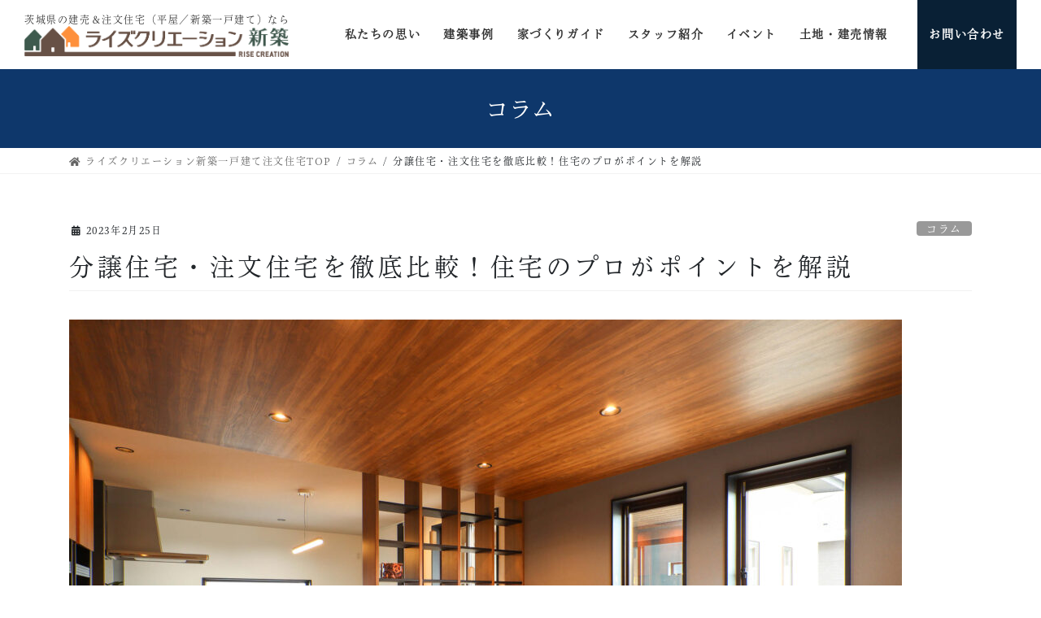

--- FILE ---
content_type: text/html; charset=UTF-8
request_url: https://rise-creation.jp/2023/02/25/column20230225/
body_size: 23416
content:
<!DOCTYPE html>
<html dir="ltr" lang="ja"
	prefix="og: https://ogp.me/ns#" >
	<head>
		<meta charset="utf-8">
		<meta http-equiv="X-UA-Compatible" content="IE=edge">
		<meta name="viewport" content="width=device-width, initial-scale=1">
  <!-- 現在使用しているテンプレートファイル：singular.php -->				<title>分譲住宅・注文住宅を徹底比較！住宅のプロがポイントを解説 | ライズクリエーション｜茨城県で注文住宅／平屋／新築一戸建てをご検討のあなたに</title>

		<!-- All in One SEO 4.3.3 - aioseo.com -->
		<meta name="description" content="分譲住宅と注文住宅のどちらを選べば良いか分からない方へ、それぞれのメリット・デメリットは建売住宅との違い、選ぶ際のフローを紹介しています。ステップごとのポイントも解説しています。後悔のないマイホーム計画を進めたい方は、ぜひ参考にしてください。" />
		<meta name="robots" content="max-image-preview:large" />
		<link rel="canonical" href="https://rise-creation.jp/2023/02/25/column20230225/" />
		<meta name="generator" content="All in One SEO (AIOSEO) 4.3.3 " />
		<meta property="og:locale" content="ja_JP" />
		<meta property="og:site_name" content="ライズクリエーション｜茨城県で注文住宅／平屋／新築一戸建てをご検討のあなたに | 株式会社ライズクリエーションの注文住宅サイトです。茨城県土浦市／つくば市／牛久市を中心に、木造軸組工法で平屋や新築一戸建ての豊富な施工実績があります。気になる費用や間取りも含め、様々な事例写真を掲載していますので、お気軽にご覧下さい。" />
		<meta property="og:type" content="article" />
		<meta property="og:title" content="分譲住宅・注文住宅を徹底比較！住宅のプロがポイントを解説 | ライズクリエーション｜茨城県で注文住宅／平屋／新築一戸建てをご検討のあなたに" />
		<meta property="og:description" content="分譲住宅と注文住宅のどちらを選べば良いか分からない方へ、それぞれのメリット・デメリットは建売住宅との違い、選ぶ際のフローを紹介しています。ステップごとのポイントも解説しています。後悔のないマイホーム計画を進めたい方は、ぜひ参考にしてください。" />
		<meta property="og:url" content="https://rise-creation.jp/2023/02/25/column20230225/" />
		<meta property="article:published_time" content="2023-02-25T01:00:57+00:00" />
		<meta property="article:modified_time" content="2023-02-22T17:46:51+00:00" />
		<meta name="twitter:card" content="summary" />
		<meta name="twitter:title" content="分譲住宅・注文住宅を徹底比較！住宅のプロがポイントを解説 | ライズクリエーション｜茨城県で注文住宅／平屋／新築一戸建てをご検討のあなたに" />
		<meta name="twitter:description" content="分譲住宅と注文住宅のどちらを選べば良いか分からない方へ、それぞれのメリット・デメリットは建売住宅との違い、選ぶ際のフローを紹介しています。ステップごとのポイントも解説しています。後悔のないマイホーム計画を進めたい方は、ぜひ参考にしてください。" />
		<script type="application/ld+json" class="aioseo-schema">
			{"@context":"https:\/\/schema.org","@graph":[{"@type":"Article","@id":"https:\/\/rise-creation.jp\/2023\/02\/25\/column20230225\/#article","name":"\u5206\u8b72\u4f4f\u5b85\u30fb\u6ce8\u6587\u4f4f\u5b85\u3092\u5fb9\u5e95\u6bd4\u8f03\uff01\u4f4f\u5b85\u306e\u30d7\u30ed\u304c\u30dd\u30a4\u30f3\u30c8\u3092\u89e3\u8aac | \u30e9\u30a4\u30ba\u30af\u30ea\u30a8\u30fc\u30b7\u30e7\u30f3\uff5c\u8328\u57ce\u770c\u3067\u6ce8\u6587\u4f4f\u5b85\uff0f\u5e73\u5c4b\uff0f\u65b0\u7bc9\u4e00\u6238\u5efa\u3066\u3092\u3054\u691c\u8a0e\u306e\u3042\u306a\u305f\u306b","headline":"\u5206\u8b72\u4f4f\u5b85\u30fb\u6ce8\u6587\u4f4f\u5b85\u3092\u5fb9\u5e95\u6bd4\u8f03\uff01\u4f4f\u5b85\u306e\u30d7\u30ed\u304c\u30dd\u30a4\u30f3\u30c8\u3092\u89e3\u8aac","author":{"@id":"https:\/\/rise-creation.jp\/author\/rise-w85sjgq9\/#author"},"publisher":{"@id":"https:\/\/rise-creation.jp\/#organization"},"image":{"@type":"ImageObject","url":"https:\/\/rise-creation.jp\/wp-content\/uploads\/2023\/02\/20230221s1-1-scaled.jpg","width":2560,"height":1707,"caption":"\u5206\u8b72\u4f4f\u5b85\u3068\u6ce8\u6587\u4f4f\u5b85\u3092\u6bd4\u8f03"},"datePublished":"2023-02-25T01:00:57+09:00","dateModified":"2023-02-22T17:46:51+09:00","inLanguage":"ja","mainEntityOfPage":{"@id":"https:\/\/rise-creation.jp\/2023\/02\/25\/column20230225\/#webpage"},"isPartOf":{"@id":"https:\/\/rise-creation.jp\/2023\/02\/25\/column20230225\/#webpage"},"articleSection":"\u30b3\u30e9\u30e0"},{"@type":"BreadcrumbList","@id":"https:\/\/rise-creation.jp\/2023\/02\/25\/column20230225\/#breadcrumblist","itemListElement":[{"@type":"ListItem","@id":"https:\/\/rise-creation.jp\/#listItem","position":1,"item":{"@type":"WebPage","@id":"https:\/\/rise-creation.jp\/","name":"\u30db\u30fc\u30e0","description":"\u682a\u5f0f\u4f1a\u793e\u30e9\u30a4\u30ba\u30af\u30ea\u30a8\u30fc\u30b7\u30e7\u30f3\u306e\u6ce8\u6587\u4f4f\u5b85\u30b5\u30a4\u30c8\u3067\u3059\u3002\u8328\u57ce\u770c\u571f\u6d66\u5e02\uff0f\u3064\u304f\u3070\u5e02\uff0f\u725b\u4e45\u5e02\u3092\u4e2d\u5fc3\u306b\u3001\u6728\u9020\u8ef8\u7d44\u5de5\u6cd5\u3067\u5e73\u5c4b\u3084\u65b0\u7bc9\u4e00\u6238\u5efa\u3066\u306e\u8c4a\u5bcc\u306a\u65bd\u5de5\u5b9f\u7e3e\u304c\u3042\u308a\u307e\u3059\u3002\u6c17\u306b\u306a\u308b\u8cbb\u7528\u3084\u9593\u53d6\u308a\u3082\u542b\u3081\u3001\u69d8\u3005\u306a\u4e8b\u4f8b\u5199\u771f\u3092\u63b2\u8f09\u3057\u3066\u3044\u307e\u3059\u306e\u3067\u3001\u304a\u6c17\u8efd\u306b\u3054\u89a7\u4e0b\u3055\u3044\u3002","url":"https:\/\/rise-creation.jp\/"},"nextItem":"https:\/\/rise-creation.jp\/2023\/#listItem"},{"@type":"ListItem","@id":"https:\/\/rise-creation.jp\/2023\/#listItem","position":2,"item":{"@type":"WebPage","@id":"https:\/\/rise-creation.jp\/2023\/","name":"2023","url":"https:\/\/rise-creation.jp\/2023\/"},"nextItem":"https:\/\/rise-creation.jp\/2023\/02\/#listItem","previousItem":"https:\/\/rise-creation.jp\/#listItem"},{"@type":"ListItem","@id":"https:\/\/rise-creation.jp\/2023\/02\/#listItem","position":3,"item":{"@type":"WebPage","@id":"https:\/\/rise-creation.jp\/2023\/02\/","name":"February","url":"https:\/\/rise-creation.jp\/2023\/02\/"},"nextItem":"https:\/\/rise-creation.jp\/2023\/02\/25\/column20230225\/#listItem","previousItem":"https:\/\/rise-creation.jp\/2023\/#listItem"},{"@type":"ListItem","@id":"https:\/\/rise-creation.jp\/2023\/02\/25\/column20230225\/#listItem","position":4,"item":{"@type":"WebPage","@id":"https:\/\/rise-creation.jp\/2023\/02\/25\/column20230225\/","name":"25","url":"https:\/\/rise-creation.jp\/2023\/02\/25\/column20230225\/"},"nextItem":"https:\/\/rise-creation.jp\/2023\/02\/25\/column20230225\/#listItem","previousItem":"https:\/\/rise-creation.jp\/2023\/02\/#listItem"},{"@type":"ListItem","@id":"https:\/\/rise-creation.jp\/2023\/02\/25\/column20230225\/#listItem","position":5,"item":{"@type":"WebPage","@id":"https:\/\/rise-creation.jp\/2023\/02\/25\/column20230225\/","name":"\u5206\u8b72\u4f4f\u5b85\u30fb\u6ce8\u6587\u4f4f\u5b85\u3092\u5fb9\u5e95\u6bd4\u8f03\uff01\u4f4f\u5b85\u306e\u30d7\u30ed\u304c\u30dd\u30a4\u30f3\u30c8\u3092\u89e3\u8aac","description":"\u5206\u8b72\u4f4f\u5b85\u3068\u6ce8\u6587\u4f4f\u5b85\u306e\u3069\u3061\u3089\u3092\u9078\u3079\u3070\u826f\u3044\u304b\u5206\u304b\u3089\u306a\u3044\u65b9\u3078\u3001\u305d\u308c\u305e\u308c\u306e\u30e1\u30ea\u30c3\u30c8\u30fb\u30c7\u30e1\u30ea\u30c3\u30c8\u306f\u5efa\u58f2\u4f4f\u5b85\u3068\u306e\u9055\u3044\u3001\u9078\u3076\u969b\u306e\u30d5\u30ed\u30fc\u3092\u7d39\u4ecb\u3057\u3066\u3044\u307e\u3059\u3002\u30b9\u30c6\u30c3\u30d7\u3054\u3068\u306e\u30dd\u30a4\u30f3\u30c8\u3082\u89e3\u8aac\u3057\u3066\u3044\u307e\u3059\u3002\u5f8c\u6094\u306e\u306a\u3044\u30de\u30a4\u30db\u30fc\u30e0\u8a08\u753b\u3092\u9032\u3081\u305f\u3044\u65b9\u306f\u3001\u305c\u3072\u53c2\u8003\u306b\u3057\u3066\u304f\u3060\u3055\u3044\u3002","url":"https:\/\/rise-creation.jp\/2023\/02\/25\/column20230225\/"},"previousItem":"https:\/\/rise-creation.jp\/2023\/02\/25\/column20230225\/#listItem"}]},{"@type":"Organization","@id":"https:\/\/rise-creation.jp\/#organization","name":"\u30e9\u30a4\u30ba\u30af\u30ea\u30a8\u30fc\u30b7\u30e7\u30f3\uff5c\u8328\u57ce\u770c\u3067\u6ce8\u6587\u4f4f\u5b85\uff0f\u5e73\u5c4b\uff0f\u65b0\u7bc9\u4e00\u6238\u5efa\u3066\u3092\u3054\u691c\u8a0e\u306e\u3042\u306a\u305f\u306b","url":"https:\/\/rise-creation.jp\/"},{"@type":"Person","@id":"https:\/\/rise-creation.jp\/author\/rise-w85sjgq9\/#author","url":"https:\/\/rise-creation.jp\/author\/rise-w85sjgq9\/","name":"rise-w85sjgq9","image":{"@type":"ImageObject","@id":"https:\/\/rise-creation.jp\/2023\/02\/25\/column20230225\/#authorImage","url":"https:\/\/secure.gravatar.com\/avatar\/0ff58827101103d306b4a97a794957cc?s=96&d=mm&r=g","width":96,"height":96,"caption":"rise-w85sjgq9"}},{"@type":"WebPage","@id":"https:\/\/rise-creation.jp\/2023\/02\/25\/column20230225\/#webpage","url":"https:\/\/rise-creation.jp\/2023\/02\/25\/column20230225\/","name":"\u5206\u8b72\u4f4f\u5b85\u30fb\u6ce8\u6587\u4f4f\u5b85\u3092\u5fb9\u5e95\u6bd4\u8f03\uff01\u4f4f\u5b85\u306e\u30d7\u30ed\u304c\u30dd\u30a4\u30f3\u30c8\u3092\u89e3\u8aac | \u30e9\u30a4\u30ba\u30af\u30ea\u30a8\u30fc\u30b7\u30e7\u30f3\uff5c\u8328\u57ce\u770c\u3067\u6ce8\u6587\u4f4f\u5b85\uff0f\u5e73\u5c4b\uff0f\u65b0\u7bc9\u4e00\u6238\u5efa\u3066\u3092\u3054\u691c\u8a0e\u306e\u3042\u306a\u305f\u306b","description":"\u5206\u8b72\u4f4f\u5b85\u3068\u6ce8\u6587\u4f4f\u5b85\u306e\u3069\u3061\u3089\u3092\u9078\u3079\u3070\u826f\u3044\u304b\u5206\u304b\u3089\u306a\u3044\u65b9\u3078\u3001\u305d\u308c\u305e\u308c\u306e\u30e1\u30ea\u30c3\u30c8\u30fb\u30c7\u30e1\u30ea\u30c3\u30c8\u306f\u5efa\u58f2\u4f4f\u5b85\u3068\u306e\u9055\u3044\u3001\u9078\u3076\u969b\u306e\u30d5\u30ed\u30fc\u3092\u7d39\u4ecb\u3057\u3066\u3044\u307e\u3059\u3002\u30b9\u30c6\u30c3\u30d7\u3054\u3068\u306e\u30dd\u30a4\u30f3\u30c8\u3082\u89e3\u8aac\u3057\u3066\u3044\u307e\u3059\u3002\u5f8c\u6094\u306e\u306a\u3044\u30de\u30a4\u30db\u30fc\u30e0\u8a08\u753b\u3092\u9032\u3081\u305f\u3044\u65b9\u306f\u3001\u305c\u3072\u53c2\u8003\u306b\u3057\u3066\u304f\u3060\u3055\u3044\u3002","inLanguage":"ja","isPartOf":{"@id":"https:\/\/rise-creation.jp\/#website"},"breadcrumb":{"@id":"https:\/\/rise-creation.jp\/2023\/02\/25\/column20230225\/#breadcrumblist"},"author":{"@id":"https:\/\/rise-creation.jp\/author\/rise-w85sjgq9\/#author"},"creator":{"@id":"https:\/\/rise-creation.jp\/author\/rise-w85sjgq9\/#author"},"image":{"@type":"ImageObject","url":"https:\/\/rise-creation.jp\/wp-content\/uploads\/2023\/02\/20230221s1-1-scaled.jpg","@id":"https:\/\/rise-creation.jp\/#mainImage","width":2560,"height":1707,"caption":"\u5206\u8b72\u4f4f\u5b85\u3068\u6ce8\u6587\u4f4f\u5b85\u3092\u6bd4\u8f03"},"primaryImageOfPage":{"@id":"https:\/\/rise-creation.jp\/2023\/02\/25\/column20230225\/#mainImage"},"datePublished":"2023-02-25T01:00:57+09:00","dateModified":"2023-02-22T17:46:51+09:00"},{"@type":"WebSite","@id":"https:\/\/rise-creation.jp\/#website","url":"https:\/\/rise-creation.jp\/","name":"\u30e9\u30a4\u30ba\u30af\u30ea\u30a8\u30fc\u30b7\u30e7\u30f3\uff5c\u8328\u57ce\u770c\u3067\u6ce8\u6587\u4f4f\u5b85\uff0f\u5e73\u5c4b\uff0f\u65b0\u7bc9\u4e00\u6238\u5efa\u3066\u3092\u3054\u691c\u8a0e\u306e\u3042\u306a\u305f\u306b","description":"\u682a\u5f0f\u4f1a\u793e\u30e9\u30a4\u30ba\u30af\u30ea\u30a8\u30fc\u30b7\u30e7\u30f3\u306e\u6ce8\u6587\u4f4f\u5b85\u30b5\u30a4\u30c8\u3067\u3059\u3002\u8328\u57ce\u770c\u571f\u6d66\u5e02\uff0f\u3064\u304f\u3070\u5e02\uff0f\u725b\u4e45\u5e02\u3092\u4e2d\u5fc3\u306b\u3001\u6728\u9020\u8ef8\u7d44\u5de5\u6cd5\u3067\u5e73\u5c4b\u3084\u65b0\u7bc9\u4e00\u6238\u5efa\u3066\u306e\u8c4a\u5bcc\u306a\u65bd\u5de5\u5b9f\u7e3e\u304c\u3042\u308a\u307e\u3059\u3002\u6c17\u306b\u306a\u308b\u8cbb\u7528\u3084\u9593\u53d6\u308a\u3082\u542b\u3081\u3001\u69d8\u3005\u306a\u4e8b\u4f8b\u5199\u771f\u3092\u63b2\u8f09\u3057\u3066\u3044\u307e\u3059\u306e\u3067\u3001\u304a\u6c17\u8efd\u306b\u3054\u89a7\u4e0b\u3055\u3044\u3002","inLanguage":"ja","publisher":{"@id":"https:\/\/rise-creation.jp\/#organization"}}]}
		</script>
		<!-- All in One SEO -->

    <!-- Google Tag Manager -->
    <script>
        (function(w, d, s, l, i) {
            w[l] = w[l] || [];
            w[l].push({
                'gtm.start': new Date().getTime(),
                event: 'gtm.js'
            });
            var f = d.getElementsByTagName(s)[0],
                j = d.createElement(s),
                dl = l != 'dataLayer' ? '&l=' + l : '';
            j.async = true;
            j.src =
                'https://www.googletagmanager.com/gtm.js?id=' + i + dl;
            f.parentNode.insertBefore(j, f);
        })(window, document, 'script', 'dataLayer', 'GTM-M7XMJSV');
    </script>
    <!-- End Google Tag Manager -->
<link rel='dns-prefetch' href='//www.google.com' />
<link rel='dns-prefetch' href='//s.w.org' />
<link rel="alternate" type="application/rss+xml" title="ライズクリエーション｜茨城県で注文住宅／平屋／新築一戸建てをご検討のあなたに &raquo; フィード" href="https://rise-creation.jp/feed/" />
<link rel="alternate" type="application/rss+xml" title="ライズクリエーション｜茨城県で注文住宅／平屋／新築一戸建てをご検討のあなたに &raquo; コメントフィード" href="https://rise-creation.jp/comments/feed/" />
<script type="text/javascript">
window._wpemojiSettings = {"baseUrl":"https:\/\/s.w.org\/images\/core\/emoji\/14.0.0\/72x72\/","ext":".png","svgUrl":"https:\/\/s.w.org\/images\/core\/emoji\/14.0.0\/svg\/","svgExt":".svg","source":{"concatemoji":"https:\/\/rise-creation.jp\/wp-includes\/js\/wp-emoji-release.min.js?ver=6.0.11"}};
/*! This file is auto-generated */
!function(e,a,t){var n,r,o,i=a.createElement("canvas"),p=i.getContext&&i.getContext("2d");function s(e,t){var a=String.fromCharCode,e=(p.clearRect(0,0,i.width,i.height),p.fillText(a.apply(this,e),0,0),i.toDataURL());return p.clearRect(0,0,i.width,i.height),p.fillText(a.apply(this,t),0,0),e===i.toDataURL()}function c(e){var t=a.createElement("script");t.src=e,t.defer=t.type="text/javascript",a.getElementsByTagName("head")[0].appendChild(t)}for(o=Array("flag","emoji"),t.supports={everything:!0,everythingExceptFlag:!0},r=0;r<o.length;r++)t.supports[o[r]]=function(e){if(!p||!p.fillText)return!1;switch(p.textBaseline="top",p.font="600 32px Arial",e){case"flag":return s([127987,65039,8205,9895,65039],[127987,65039,8203,9895,65039])?!1:!s([55356,56826,55356,56819],[55356,56826,8203,55356,56819])&&!s([55356,57332,56128,56423,56128,56418,56128,56421,56128,56430,56128,56423,56128,56447],[55356,57332,8203,56128,56423,8203,56128,56418,8203,56128,56421,8203,56128,56430,8203,56128,56423,8203,56128,56447]);case"emoji":return!s([129777,127995,8205,129778,127999],[129777,127995,8203,129778,127999])}return!1}(o[r]),t.supports.everything=t.supports.everything&&t.supports[o[r]],"flag"!==o[r]&&(t.supports.everythingExceptFlag=t.supports.everythingExceptFlag&&t.supports[o[r]]);t.supports.everythingExceptFlag=t.supports.everythingExceptFlag&&!t.supports.flag,t.DOMReady=!1,t.readyCallback=function(){t.DOMReady=!0},t.supports.everything||(n=function(){t.readyCallback()},a.addEventListener?(a.addEventListener("DOMContentLoaded",n,!1),e.addEventListener("load",n,!1)):(e.attachEvent("onload",n),a.attachEvent("onreadystatechange",function(){"complete"===a.readyState&&t.readyCallback()})),(e=t.source||{}).concatemoji?c(e.concatemoji):e.wpemoji&&e.twemoji&&(c(e.twemoji),c(e.wpemoji)))}(window,document,window._wpemojiSettings);
</script>
<style type="text/css">
img.wp-smiley,
img.emoji {
	display: inline !important;
	border: none !important;
	box-shadow: none !important;
	height: 1em !important;
	width: 1em !important;
	margin: 0 0.07em !important;
	vertical-align: -0.1em !important;
	background: none !important;
	padding: 0 !important;
}
</style>
	<link rel='stylesheet' id='sbi_styles-css'  href='https://rise-creation.jp/wp-content/plugins/instagram-feed/css/sbi-styles.min.css?ver=6.1.5' type='text/css' media='all' />
<link rel='stylesheet' id='vkExUnit_common_style-css'  href='https://rise-creation.jp/wp-content/plugins/vk-all-in-one-expansion-unit/assets/css/vkExUnit_style.css?ver=9.48.1.0' type='text/css' media='all' />
<style id='vkExUnit_common_style-inline-css' type='text/css'>
:root {--ver_page_top_button_url:url(https://rise-creation.jp/wp-content/plugins/vk-all-in-one-expansion-unit/assets/images/to-top-btn-icon.svg);}@font-face {font-weight: normal;font-style: normal;font-family: "vk_sns";src: url("https://rise-creation.jp/wp-content/plugins/vk-all-in-one-expansion-unit/inc/sns/icons/fonts/vk_sns.eot?-bq20cj");src: url("https://rise-creation.jp/wp-content/plugins/vk-all-in-one-expansion-unit/inc/sns/icons/fonts/vk_sns.eot?#iefix-bq20cj") format("embedded-opentype"),url("https://rise-creation.jp/wp-content/plugins/vk-all-in-one-expansion-unit/inc/sns/icons/fonts/vk_sns.woff?-bq20cj") format("woff"),url("https://rise-creation.jp/wp-content/plugins/vk-all-in-one-expansion-unit/inc/sns/icons/fonts/vk_sns.ttf?-bq20cj") format("truetype"),url("https://rise-creation.jp/wp-content/plugins/vk-all-in-one-expansion-unit/inc/sns/icons/fonts/vk_sns.svg?-bq20cj#vk_sns") format("svg");}
</style>
<style id='global-styles-inline-css' type='text/css'>
body{--wp--preset--color--black: #000000;--wp--preset--color--cyan-bluish-gray: #abb8c3;--wp--preset--color--white: #ffffff;--wp--preset--color--pale-pink: #f78da7;--wp--preset--color--vivid-red: #cf2e2e;--wp--preset--color--luminous-vivid-orange: #ff6900;--wp--preset--color--luminous-vivid-amber: #fcb900;--wp--preset--color--light-green-cyan: #7bdcb5;--wp--preset--color--vivid-green-cyan: #00d084;--wp--preset--color--pale-cyan-blue: #8ed1fc;--wp--preset--color--vivid-cyan-blue: #0693e3;--wp--preset--color--vivid-purple: #9b51e0;--wp--preset--gradient--vivid-cyan-blue-to-vivid-purple: linear-gradient(135deg,rgba(6,147,227,1) 0%,rgb(155,81,224) 100%);--wp--preset--gradient--light-green-cyan-to-vivid-green-cyan: linear-gradient(135deg,rgb(122,220,180) 0%,rgb(0,208,130) 100%);--wp--preset--gradient--luminous-vivid-amber-to-luminous-vivid-orange: linear-gradient(135deg,rgba(252,185,0,1) 0%,rgba(255,105,0,1) 100%);--wp--preset--gradient--luminous-vivid-orange-to-vivid-red: linear-gradient(135deg,rgba(255,105,0,1) 0%,rgb(207,46,46) 100%);--wp--preset--gradient--very-light-gray-to-cyan-bluish-gray: linear-gradient(135deg,rgb(238,238,238) 0%,rgb(169,184,195) 100%);--wp--preset--gradient--cool-to-warm-spectrum: linear-gradient(135deg,rgb(74,234,220) 0%,rgb(151,120,209) 20%,rgb(207,42,186) 40%,rgb(238,44,130) 60%,rgb(251,105,98) 80%,rgb(254,248,76) 100%);--wp--preset--gradient--blush-light-purple: linear-gradient(135deg,rgb(255,206,236) 0%,rgb(152,150,240) 100%);--wp--preset--gradient--blush-bordeaux: linear-gradient(135deg,rgb(254,205,165) 0%,rgb(254,45,45) 50%,rgb(107,0,62) 100%);--wp--preset--gradient--luminous-dusk: linear-gradient(135deg,rgb(255,203,112) 0%,rgb(199,81,192) 50%,rgb(65,88,208) 100%);--wp--preset--gradient--pale-ocean: linear-gradient(135deg,rgb(255,245,203) 0%,rgb(182,227,212) 50%,rgb(51,167,181) 100%);--wp--preset--gradient--electric-grass: linear-gradient(135deg,rgb(202,248,128) 0%,rgb(113,206,126) 100%);--wp--preset--gradient--midnight: linear-gradient(135deg,rgb(2,3,129) 0%,rgb(40,116,252) 100%);--wp--preset--duotone--dark-grayscale: url('#wp-duotone-dark-grayscale');--wp--preset--duotone--grayscale: url('#wp-duotone-grayscale');--wp--preset--duotone--purple-yellow: url('#wp-duotone-purple-yellow');--wp--preset--duotone--blue-red: url('#wp-duotone-blue-red');--wp--preset--duotone--midnight: url('#wp-duotone-midnight');--wp--preset--duotone--magenta-yellow: url('#wp-duotone-magenta-yellow');--wp--preset--duotone--purple-green: url('#wp-duotone-purple-green');--wp--preset--duotone--blue-orange: url('#wp-duotone-blue-orange');--wp--preset--font-size--small: 13px;--wp--preset--font-size--medium: 20px;--wp--preset--font-size--large: 36px;--wp--preset--font-size--x-large: 42px;}.has-black-color{color: var(--wp--preset--color--black) !important;}.has-cyan-bluish-gray-color{color: var(--wp--preset--color--cyan-bluish-gray) !important;}.has-white-color{color: var(--wp--preset--color--white) !important;}.has-pale-pink-color{color: var(--wp--preset--color--pale-pink) !important;}.has-vivid-red-color{color: var(--wp--preset--color--vivid-red) !important;}.has-luminous-vivid-orange-color{color: var(--wp--preset--color--luminous-vivid-orange) !important;}.has-luminous-vivid-amber-color{color: var(--wp--preset--color--luminous-vivid-amber) !important;}.has-light-green-cyan-color{color: var(--wp--preset--color--light-green-cyan) !important;}.has-vivid-green-cyan-color{color: var(--wp--preset--color--vivid-green-cyan) !important;}.has-pale-cyan-blue-color{color: var(--wp--preset--color--pale-cyan-blue) !important;}.has-vivid-cyan-blue-color{color: var(--wp--preset--color--vivid-cyan-blue) !important;}.has-vivid-purple-color{color: var(--wp--preset--color--vivid-purple) !important;}.has-black-background-color{background-color: var(--wp--preset--color--black) !important;}.has-cyan-bluish-gray-background-color{background-color: var(--wp--preset--color--cyan-bluish-gray) !important;}.has-white-background-color{background-color: var(--wp--preset--color--white) !important;}.has-pale-pink-background-color{background-color: var(--wp--preset--color--pale-pink) !important;}.has-vivid-red-background-color{background-color: var(--wp--preset--color--vivid-red) !important;}.has-luminous-vivid-orange-background-color{background-color: var(--wp--preset--color--luminous-vivid-orange) !important;}.has-luminous-vivid-amber-background-color{background-color: var(--wp--preset--color--luminous-vivid-amber) !important;}.has-light-green-cyan-background-color{background-color: var(--wp--preset--color--light-green-cyan) !important;}.has-vivid-green-cyan-background-color{background-color: var(--wp--preset--color--vivid-green-cyan) !important;}.has-pale-cyan-blue-background-color{background-color: var(--wp--preset--color--pale-cyan-blue) !important;}.has-vivid-cyan-blue-background-color{background-color: var(--wp--preset--color--vivid-cyan-blue) !important;}.has-vivid-purple-background-color{background-color: var(--wp--preset--color--vivid-purple) !important;}.has-black-border-color{border-color: var(--wp--preset--color--black) !important;}.has-cyan-bluish-gray-border-color{border-color: var(--wp--preset--color--cyan-bluish-gray) !important;}.has-white-border-color{border-color: var(--wp--preset--color--white) !important;}.has-pale-pink-border-color{border-color: var(--wp--preset--color--pale-pink) !important;}.has-vivid-red-border-color{border-color: var(--wp--preset--color--vivid-red) !important;}.has-luminous-vivid-orange-border-color{border-color: var(--wp--preset--color--luminous-vivid-orange) !important;}.has-luminous-vivid-amber-border-color{border-color: var(--wp--preset--color--luminous-vivid-amber) !important;}.has-light-green-cyan-border-color{border-color: var(--wp--preset--color--light-green-cyan) !important;}.has-vivid-green-cyan-border-color{border-color: var(--wp--preset--color--vivid-green-cyan) !important;}.has-pale-cyan-blue-border-color{border-color: var(--wp--preset--color--pale-cyan-blue) !important;}.has-vivid-cyan-blue-border-color{border-color: var(--wp--preset--color--vivid-cyan-blue) !important;}.has-vivid-purple-border-color{border-color: var(--wp--preset--color--vivid-purple) !important;}.has-vivid-cyan-blue-to-vivid-purple-gradient-background{background: var(--wp--preset--gradient--vivid-cyan-blue-to-vivid-purple) !important;}.has-light-green-cyan-to-vivid-green-cyan-gradient-background{background: var(--wp--preset--gradient--light-green-cyan-to-vivid-green-cyan) !important;}.has-luminous-vivid-amber-to-luminous-vivid-orange-gradient-background{background: var(--wp--preset--gradient--luminous-vivid-amber-to-luminous-vivid-orange) !important;}.has-luminous-vivid-orange-to-vivid-red-gradient-background{background: var(--wp--preset--gradient--luminous-vivid-orange-to-vivid-red) !important;}.has-very-light-gray-to-cyan-bluish-gray-gradient-background{background: var(--wp--preset--gradient--very-light-gray-to-cyan-bluish-gray) !important;}.has-cool-to-warm-spectrum-gradient-background{background: var(--wp--preset--gradient--cool-to-warm-spectrum) !important;}.has-blush-light-purple-gradient-background{background: var(--wp--preset--gradient--blush-light-purple) !important;}.has-blush-bordeaux-gradient-background{background: var(--wp--preset--gradient--blush-bordeaux) !important;}.has-luminous-dusk-gradient-background{background: var(--wp--preset--gradient--luminous-dusk) !important;}.has-pale-ocean-gradient-background{background: var(--wp--preset--gradient--pale-ocean) !important;}.has-electric-grass-gradient-background{background: var(--wp--preset--gradient--electric-grass) !important;}.has-midnight-gradient-background{background: var(--wp--preset--gradient--midnight) !important;}.has-small-font-size{font-size: var(--wp--preset--font-size--small) !important;}.has-medium-font-size{font-size: var(--wp--preset--font-size--medium) !important;}.has-large-font-size{font-size: var(--wp--preset--font-size--large) !important;}.has-x-large-font-size{font-size: var(--wp--preset--font-size--x-large) !important;}
</style>
<link rel='stylesheet' id='contact-form-7-css'  href='https://rise-creation.jp/wp-content/plugins/contact-form-7/includes/css/styles.css?ver=5.3' type='text/css' media='all' />
<link rel='stylesheet' id='toc-screen-css'  href='https://rise-creation.jp/wp-content/plugins/table-of-contents-plus/screen.min.css?ver=2106' type='text/css' media='all' />
<link rel='stylesheet' id='bootstrap-4-style-css'  href='https://rise-creation.jp/wp-content/themes/lightning/library/bootstrap-4/css/bootstrap.min.css?ver=4.5.0' type='text/css' media='all' />
<link rel='stylesheet' id='lightning-common-style-css'  href='https://rise-creation.jp/wp-content/themes/lightning/assets/css/common.css?ver=12.10.1' type='text/css' media='all' />
<style id='lightning-common-style-inline-css' type='text/css'>
/* vk-mobile-nav */:root {--vk-mobile-nav-menu-btn-bg-src: url("https://rise-creation.jp/wp-content/themes/lightning/inc/vk-mobile-nav/package//images/vk-menu-btn-black.svg");--vk-mobile-nav-menu-btn-close-bg-src: url("https://rise-creation.jp/wp-content/themes/lightning/inc/vk-mobile-nav/package//images/vk-menu-close-black.svg");--vk-menu-acc-icon-open-black-bg-src: url("https://rise-creation.jp/wp-content/themes/lightning/inc/vk-mobile-nav/package//images/vk-menu-acc-icon-open-black.svg");--vk-menu-acc-icon-close-black-bg-src: url("https://rise-creation.jp/wp-content/themes/lightning/inc/vk-mobile-nav/package//images/vk-menu-close-black.svg");}
</style>
<link rel='stylesheet' id='lightning-design-style-css'  href='https://rise-creation.jp/wp-content/themes/lightning/design-skin/origin2/css/style.css?ver=12.10.1' type='text/css' media='all' />
<style id='lightning-design-style-inline-css' type='text/css'>
/* ltg common custom */:root {--vk-menu-acc-btn-border-color:#333;--color-key:#0e376b;--color-key-dark:#082135;}.bbp-submit-wrapper .button.submit { background-color:#082135 ; }.bbp-submit-wrapper .button.submit:hover { background-color:#0e376b ; }.veu_color_txt_key { color:#082135 ; }.veu_color_bg_key { background-color:#082135 ; }.veu_color_border_key { border-color:#082135 ; }.btn-default { border-color:#0e376b;color:#0e376b;}.btn-default:focus,.btn-default:hover { border-color:#0e376b;background-color: #0e376b; }.wp-block-search__button,.btn-primary { background-color:#0e376b;border-color:#082135; }.wp-block-search__button:focus,.wp-block-search__button:hover,.btn-primary:focus,.btn-primary:hover { background-color:#082135;border-color:#0e376b; }.btn-outline-primary { color : #0e376b ; border-color:#0e376b; }.btn-outline-primary:hover { color : #fff; background-color:#0e376b;border-color:#082135; }a { color:#19375b; }
.tagcloud a:before { font-family: "Font Awesome 5 Free";content: "\f02b";font-weight: bold; }
.media .media-body .media-heading a:hover { color:#0e376b; }@media (min-width: 768px){.gMenu > li:before,.gMenu > li.menu-item-has-children::after { border-bottom-color:#082135 }.gMenu li li { background-color:#082135 }.gMenu li li a:hover { background-color:#0e376b; }} /* @media (min-width: 768px) */.page-header { background-color:#0e376b; }h2,.mainSection-title { border-top-color:#0e376b; }h3:after,.subSection-title:after { border-bottom-color:#0e376b; }ul.page-numbers li span.page-numbers.current,.page-link dl .post-page-numbers.current { background-color:#0e376b; }.pager li > a { border-color:#0e376b;color:#0e376b;}.pager li > a:hover { background-color:#0e376b;color:#fff;}.siteFooter { border-top-color:#0e376b; }dt { border-left-color:#0e376b; }:root {--g_nav_main_acc_icon_open_url:url(https://rise-creation.jp/wp-content/themes/lightning/inc/vk-mobile-nav/package/images/vk-menu-acc-icon-open-black.svg);--g_nav_main_acc_icon_close_url: url(https://rise-creation.jp/wp-content/themes/lightning/inc/vk-mobile-nav/package/images/vk-menu-close-black.svg);--g_nav_sub_acc_icon_open_url: url(https://rise-creation.jp/wp-content/themes/lightning/inc/vk-mobile-nav/package/images/vk-menu-acc-icon-open-white.svg);--g_nav_sub_acc_icon_close_url: url(https://rise-creation.jp/wp-content/themes/lightning/inc/vk-mobile-nav/package/images/vk-menu-close-white.svg);}
</style>
<link rel='stylesheet' id='lightning-theme-style-css'  href='https://rise-creation.jp/wp-content/themes/lightning_child/style.css?ver=12.10.1' type='text/css' media='all' />
<style id='lightning-theme-style-inline-css' type='text/css'>

			.prBlock_icon_outer { border:1px solid #0e376b; }
			.prBlock_icon { color:#0e376b; }
		
</style>
<link rel='stylesheet' id='vk-font-awesome-css'  href='https://rise-creation.jp/wp-content/themes/lightning/inc/font-awesome/package/versions/5/css/all.min.css?ver=5.13.0' type='text/css' media='all' />
<link rel='stylesheet' id='mw-google-maps-css'  href='https://rise-creation.jp/wp-content/plugins/mw-google-maps/css/style.css?ver=6.0.11' type='text/css' media='all' />
<script type='text/javascript' src='https://rise-creation.jp/wp-includes/js/jquery/jquery.min.js?ver=3.6.0' id='jquery-core-js'></script>
<script type='text/javascript' src='https://rise-creation.jp/wp-includes/js/jquery/jquery-migrate.min.js?ver=3.3.2' id='jquery-migrate-js'></script>
<link rel="https://api.w.org/" href="https://rise-creation.jp/wp-json/" /><link rel="alternate" type="application/json" href="https://rise-creation.jp/wp-json/wp/v2/posts/3400" /><link rel="EditURI" type="application/rsd+xml" title="RSD" href="https://rise-creation.jp/xmlrpc.php?rsd" />
<link rel="wlwmanifest" type="application/wlwmanifest+xml" href="https://rise-creation.jp/wp-includes/wlwmanifest.xml" /> 
<meta name="generator" content="WordPress 6.0.11" />
<link rel='shortlink' href='https://rise-creation.jp/?p=3400' />
<link rel="alternate" type="application/json+oembed" href="https://rise-creation.jp/wp-json/oembed/1.0/embed?url=https%3A%2F%2Frise-creation.jp%2F2023%2F02%2F25%2Fcolumn20230225%2F" />
<link rel="alternate" type="text/xml+oembed" href="https://rise-creation.jp/wp-json/oembed/1.0/embed?url=https%3A%2F%2Frise-creation.jp%2F2023%2F02%2F25%2Fcolumn20230225%2F&#038;format=xml" />
<!-- Instagram Feed CSS -->
<style type="text/css">
@media screen and (max-width: 559px) {
  #sb_instagram.sbi_col_4.sbi_disable_mobile #sbi_images .sbi_item {
    width: calc(100% / 3);
  }
}
</style>
<style id="lightning-color-custom-for-plugins" type="text/css">/* ltg theme common */.color_key_bg,.color_key_bg_hover:hover{background-color: #0e376b;}.color_key_txt,.color_key_txt_hover:hover{color: #0e376b;}.color_key_border,.color_key_border_hover:hover{border-color: #0e376b;}.color_key_dark_bg,.color_key_dark_bg_hover:hover{background-color: #082135;}.color_key_dark_txt,.color_key_dark_txt_hover:hover{color: #082135;}.color_key_dark_border,.color_key_dark_border_hover:hover{border-color: #082135;}</style><style type="text/css" id="custom-background-css">
body.custom-background { background-color: #ffffff; }
</style>
	<link rel="icon" href="https://rise-creation.jp/wp-content/uploads/2020/11/house_plus_logo-120x120.jpg" sizes="32x32" />
<link rel="icon" href="https://rise-creation.jp/wp-content/uploads/2020/11/house_plus_logo.jpg" sizes="192x192" />
<link rel="apple-touch-icon" href="https://rise-creation.jp/wp-content/uploads/2020/11/house_plus_logo.jpg" />
<meta name="msapplication-TileImage" content="https://rise-creation.jp/wp-content/uploads/2020/11/house_plus_logo.jpg" />
		<script>
			(function(d) {
				var config = {
					kitId: 'cgi3jml',
					scriptTimeout: 3000,
					async: true
				},
				h=d.documentElement,t=setTimeout(function(){h.className=h.className.replace(/\bwf-loading\b/g,"")+" wf-inactive";},config.scriptTimeout),tk=d.createElement("script"),f=false,s=d.getElementsByTagName("script")[0],a;h.className+=" wf-loading";tk.src='https://use.typekit.net/'+config.kitId+'.js';tk.async=true;tk.onload=tk.onreadystatechange=function(){a=this.readyState;if(f||a&&a!="complete"&&a!="loaded")return;f=true;clearTimeout(t);try{Typekit.load(config)}catch(e){}};s.parentNode.insertBefore(tk,s)
			})(document);
		</script>
	</head>
	<body class="post-template-default single single-post postid-3400 single-format-standard custom-background post-name-column20230225 post-type-post bootstrap4 device-pc fa_v5_css">
		<!-- Google Tag Manager (noscript) -->
		<noscript><iframe src="https://www.googletagmanager.com/ns.html?id=GTM-M7XMJSV"
		height="0" width="0" style="display:none;visibility:hidden"></iframe></noscript>
		<!-- End Google Tag Manager (noscript) -->

		<div id="fb-root"></div>
		<script async defer crossorigin="anonymous" src="https://connect.facebook.net/ja_JP/sdk.js#xfbml=1&version=v8.0" nonce="FExoGvGH"></script>
		<a class="skip-link screen-reader-text" href="#main">コンテンツへスキップ</a>
		<a class="skip-link screen-reader-text" href="#vk-mobile-nav">ナビゲーションに移動</a>
		<svg xmlns="http://www.w3.org/2000/svg" viewBox="0 0 0 0" width="0" height="0" focusable="false" role="none" style="visibility: hidden; position: absolute; left: -9999px; overflow: hidden;" ><defs><filter id="wp-duotone-dark-grayscale"><feColorMatrix color-interpolation-filters="sRGB" type="matrix" values=" .299 .587 .114 0 0 .299 .587 .114 0 0 .299 .587 .114 0 0 .299 .587 .114 0 0 " /><feComponentTransfer color-interpolation-filters="sRGB" ><feFuncR type="table" tableValues="0 0.49803921568627" /><feFuncG type="table" tableValues="0 0.49803921568627" /><feFuncB type="table" tableValues="0 0.49803921568627" /><feFuncA type="table" tableValues="1 1" /></feComponentTransfer><feComposite in2="SourceGraphic" operator="in" /></filter></defs></svg><svg xmlns="http://www.w3.org/2000/svg" viewBox="0 0 0 0" width="0" height="0" focusable="false" role="none" style="visibility: hidden; position: absolute; left: -9999px; overflow: hidden;" ><defs><filter id="wp-duotone-grayscale"><feColorMatrix color-interpolation-filters="sRGB" type="matrix" values=" .299 .587 .114 0 0 .299 .587 .114 0 0 .299 .587 .114 0 0 .299 .587 .114 0 0 " /><feComponentTransfer color-interpolation-filters="sRGB" ><feFuncR type="table" tableValues="0 1" /><feFuncG type="table" tableValues="0 1" /><feFuncB type="table" tableValues="0 1" /><feFuncA type="table" tableValues="1 1" /></feComponentTransfer><feComposite in2="SourceGraphic" operator="in" /></filter></defs></svg><svg xmlns="http://www.w3.org/2000/svg" viewBox="0 0 0 0" width="0" height="0" focusable="false" role="none" style="visibility: hidden; position: absolute; left: -9999px; overflow: hidden;" ><defs><filter id="wp-duotone-purple-yellow"><feColorMatrix color-interpolation-filters="sRGB" type="matrix" values=" .299 .587 .114 0 0 .299 .587 .114 0 0 .299 .587 .114 0 0 .299 .587 .114 0 0 " /><feComponentTransfer color-interpolation-filters="sRGB" ><feFuncR type="table" tableValues="0.54901960784314 0.98823529411765" /><feFuncG type="table" tableValues="0 1" /><feFuncB type="table" tableValues="0.71764705882353 0.25490196078431" /><feFuncA type="table" tableValues="1 1" /></feComponentTransfer><feComposite in2="SourceGraphic" operator="in" /></filter></defs></svg><svg xmlns="http://www.w3.org/2000/svg" viewBox="0 0 0 0" width="0" height="0" focusable="false" role="none" style="visibility: hidden; position: absolute; left: -9999px; overflow: hidden;" ><defs><filter id="wp-duotone-blue-red"><feColorMatrix color-interpolation-filters="sRGB" type="matrix" values=" .299 .587 .114 0 0 .299 .587 .114 0 0 .299 .587 .114 0 0 .299 .587 .114 0 0 " /><feComponentTransfer color-interpolation-filters="sRGB" ><feFuncR type="table" tableValues="0 1" /><feFuncG type="table" tableValues="0 0.27843137254902" /><feFuncB type="table" tableValues="0.5921568627451 0.27843137254902" /><feFuncA type="table" tableValues="1 1" /></feComponentTransfer><feComposite in2="SourceGraphic" operator="in" /></filter></defs></svg><svg xmlns="http://www.w3.org/2000/svg" viewBox="0 0 0 0" width="0" height="0" focusable="false" role="none" style="visibility: hidden; position: absolute; left: -9999px; overflow: hidden;" ><defs><filter id="wp-duotone-midnight"><feColorMatrix color-interpolation-filters="sRGB" type="matrix" values=" .299 .587 .114 0 0 .299 .587 .114 0 0 .299 .587 .114 0 0 .299 .587 .114 0 0 " /><feComponentTransfer color-interpolation-filters="sRGB" ><feFuncR type="table" tableValues="0 0" /><feFuncG type="table" tableValues="0 0.64705882352941" /><feFuncB type="table" tableValues="0 1" /><feFuncA type="table" tableValues="1 1" /></feComponentTransfer><feComposite in2="SourceGraphic" operator="in" /></filter></defs></svg><svg xmlns="http://www.w3.org/2000/svg" viewBox="0 0 0 0" width="0" height="0" focusable="false" role="none" style="visibility: hidden; position: absolute; left: -9999px; overflow: hidden;" ><defs><filter id="wp-duotone-magenta-yellow"><feColorMatrix color-interpolation-filters="sRGB" type="matrix" values=" .299 .587 .114 0 0 .299 .587 .114 0 0 .299 .587 .114 0 0 .299 .587 .114 0 0 " /><feComponentTransfer color-interpolation-filters="sRGB" ><feFuncR type="table" tableValues="0.78039215686275 1" /><feFuncG type="table" tableValues="0 0.94901960784314" /><feFuncB type="table" tableValues="0.35294117647059 0.47058823529412" /><feFuncA type="table" tableValues="1 1" /></feComponentTransfer><feComposite in2="SourceGraphic" operator="in" /></filter></defs></svg><svg xmlns="http://www.w3.org/2000/svg" viewBox="0 0 0 0" width="0" height="0" focusable="false" role="none" style="visibility: hidden; position: absolute; left: -9999px; overflow: hidden;" ><defs><filter id="wp-duotone-purple-green"><feColorMatrix color-interpolation-filters="sRGB" type="matrix" values=" .299 .587 .114 0 0 .299 .587 .114 0 0 .299 .587 .114 0 0 .299 .587 .114 0 0 " /><feComponentTransfer color-interpolation-filters="sRGB" ><feFuncR type="table" tableValues="0.65098039215686 0.40392156862745" /><feFuncG type="table" tableValues="0 1" /><feFuncB type="table" tableValues="0.44705882352941 0.4" /><feFuncA type="table" tableValues="1 1" /></feComponentTransfer><feComposite in2="SourceGraphic" operator="in" /></filter></defs></svg><svg xmlns="http://www.w3.org/2000/svg" viewBox="0 0 0 0" width="0" height="0" focusable="false" role="none" style="visibility: hidden; position: absolute; left: -9999px; overflow: hidden;" ><defs><filter id="wp-duotone-blue-orange"><feColorMatrix color-interpolation-filters="sRGB" type="matrix" values=" .299 .587 .114 0 0 .299 .587 .114 0 0 .299 .587 .114 0 0 .299 .587 .114 0 0 " /><feComponentTransfer color-interpolation-filters="sRGB" ><feFuncR type="table" tableValues="0.098039215686275 1" /><feFuncG type="table" tableValues="0 0.66274509803922" /><feFuncB type="table" tableValues="0.84705882352941 0.41960784313725" /><feFuncA type="table" tableValues="1 1" /></feComponentTransfer><feComposite in2="SourceGraphic" operator="in" /></filter></defs></svg>		<header class="siteHeader">
						<div class="l-header siteHeadContainer container-xl pr-0">
				<div class="navbar-header">
										<p class="navbar-brand siteHeader_logo">
					<a href="https://rise-creation.jp/">
						<span><span class="logo_txt">茨城県の建売＆注文住宅（平屋／新築一戸建て）なら</span><img src="https://rise-creation.jp/wp-content/uploads/2022/12/riseLogo_shin.png" alt="ライズクリエーション｜茨城県で注文住宅／平屋／新築一戸建てをご検討のあなたに" /></span>
					</a>
					</p>
													</div>
			<div id="gMenu_outer" class="gMenu_outer"><nav class="menu-header_menu-container"><ul id="menu-header_menu" class="menu gMenu vk-menu-acc"><li id="menu-item-43" class="menu-item menu-item-type-post_type menu-item-object-page"><a href="https://rise-creation.jp/concept/"><strong class="gMenu_name">私たちの思い</strong></a></li>
<li id="menu-item-3263" class="menu-item menu-item-type-custom menu-item-object-custom"><a href="/works/"><strong class="gMenu_name">建築事例</strong></a></li>
<li id="menu-item-104" class="menu-item menu-item-type-custom menu-item-object-custom menu-item-has-children"><a href="#"><strong class="gMenu_name">家づくりガイド</strong></a>
<ul class="sub-menu">
	<li id="menu-item-617" class="menu-item menu-item-type-post_type menu-item-object-page"><a href="https://rise-creation.jp/feature/">4つの特徴</a></li>
	<li id="menu-item-107" class="menu-item menu-item-type-post_type menu-item-object-page"><a href="https://rise-creation.jp/performance/">構造・性能</a></li>
	<li id="menu-item-106" class="menu-item menu-item-type-post_type menu-item-object-page"><a href="https://rise-creation.jp/afterservice/">保証・アフターサービス</a></li>
	<li id="menu-item-109" class="menu-item menu-item-type-post_type menu-item-object-page"><a href="https://rise-creation.jp/area/">施工エリア</a></li>
	<li id="menu-item-108" class="menu-item menu-item-type-post_type menu-item-object-page"><a href="https://rise-creation.jp/flow/">家づくりの流れ</a></li>
</ul>
</li>
<li id="menu-item-1238" class="menu-item menu-item-type-post_type menu-item-object-page"><a href="https://rise-creation.jp/staff/"><strong class="gMenu_name">スタッフ紹介</strong></a></li>
<li id="menu-item-60" class="menu-item menu-item-type-post_type_archive menu-item-object-event"><a href="https://rise-creation.jp/event/"><strong class="gMenu_name">イベント</strong></a></li>
<li id="menu-item-1358" class="menu-item menu-item-type-custom menu-item-object-custom menu-item-has-children"><a><strong class="gMenu_name">土地・建売情報</strong></a>
<ul class="sub-menu">
	<li id="menu-item-1360" class="menu-item menu-item-type-post_type_archive menu-item-object-estate"><a href="https://rise-creation.jp/estate/">おすすめ土地情報</a></li>
	<li id="menu-item-1361" class="menu-item menu-item-type-post_type_archive menu-item-object-tateuri"><a href="https://rise-creation.jp/tateuri/">おすすめ建売物件</a></li>
</ul>
</li>
<li id="menu-item-44" class="menu-item menu-item-type-post_type menu-item-object-page"><a href="https://rise-creation.jp/inquiry/"><strong class="gMenu_name">お問い合わせ</strong></a></li>
</ul></nav></div>		</div>
			</header>
	
<div class="section page-header"><div class="container"><div class="row"><div class="col-md-12">
<div class="page-header_pageTitle">
コラム</div>
</div></div></div></div><!-- [ /.page-header ] -->
<!-- [ .breadSection ] --><div class="section breadSection"><div class="container"><div class="row"><ol class="breadcrumb" itemtype="http://schema.org/BreadcrumbList"><li id="panHome" itemprop="itemListElement" itemscope itemtype="http://schema.org/ListItem"><a itemprop="item" href="https://rise-creation.jp/"><span itemprop="name"><i class="fa fa-home"></i> ライズクリエーション新築一戸建て注文住宅TOP</span></a></li><li itemprop="itemListElement" itemscope itemtype="http://schema.org/ListItem"><a itemprop="item" href="https://rise-creation.jp/category/%e3%82%b3%e3%83%a9%e3%83%a0/"><span itemprop="name">コラム</span></a></li><li><span>分譲住宅・注文住宅を徹底比較！住宅のプロがポイントを解説</span></li></ol></div></div></div><!-- [ /.breadSection ] -->
<div class="section siteContent">
<div class="container">
<div class="row">

	<div class="col mainSection mainSection-col-one" id="main" role="main">
				
			<article id="post-3400" class="post-3400 post type-post status-publish format-standard has-post-thumbnail hentry category-6">
					<header class="entry-header">
						<div class="entry-meta">


<span class="published entry-meta_items">2023年2月25日</span>

<span class="entry-meta_items entry-meta_updated entry-meta_hidden">/ 最終更新日時 : <span class="updated">2023年2月23日</span></span>


	
	<span class="vcard author entry-meta_items entry-meta_items_author entry-meta_hidden"><span class="fn">rise-w85sjgq9</span></span>



<span class="entry-meta_items entry-meta_items_term"><a href="https://rise-creation.jp/category/%e3%82%b3%e3%83%a9%e3%83%a0/" class="btn btn-xs btn-primary entry-meta_items_term_button" style="background-color:#999999;border:none;">コラム</a></span>
</div>
						<h1 class="entry-title">分譲住宅・注文住宅を徹底比較！住宅のプロがポイントを解説</h1>
					</header>

					
					<div class="entry-body">
												<p><img src="https://rise-creation.jp/wp-content/uploads/2023/02/20230221s1-1-1024x683.jpg" alt="分譲住宅と注文住宅を比較" width="1024" height="683" class="alignnone wp-image-3395 size-large" srcset="https://rise-creation.jp/wp-content/uploads/2023/02/20230221s1-1-1024x683.jpg 1024w, https://rise-creation.jp/wp-content/uploads/2023/02/20230221s1-1-300x200.jpg 300w, https://rise-creation.jp/wp-content/uploads/2023/02/20230221s1-1-768x512.jpg 768w, https://rise-creation.jp/wp-content/uploads/2023/02/20230221s1-1-1536x1024.jpg 1536w, https://rise-creation.jp/wp-content/uploads/2023/02/20230221s1-1-2048x1365.jpg 2048w" sizes="(max-width: 1024px) 100vw, 1024px" /></p>
<p>突然ですが、皆さんはマイホームと聞くとどんな住宅を思い浮かべますか？</p>
<p>多くの方が、分譲住宅・注文住宅を想像するでしょう。</p>
<p>しかし、実際に家を手に入れるとなった場合、どちらを選べばいいか分からないという方もいるはずです。</p>
<p>そこで、今回は分譲住宅・注文住宅の違いや、選ぶ際のフローを紹介します。</p>
<p>これからマイホーム計画を始める方は、ぜひ参考にしてください。</p>
<p>&nbsp;</p>
<hr />
<p><strong>コラムのポイント</strong></p>
<ul>
<li>分譲住宅（建売住宅）と注文住宅それぞれのメリット・デメリットを知った上で、あなたに合う住まいを選びましょう。</li>
<li>フローに沿って検討してもどちらか選べない場合は、建売住宅・注文住宅の両方を手がけている会社へ相談することがポイントです。</li>
<li>“ライズクリエーション”は、お客様それぞれの<span>ライフスタイルにあった注文住宅や、スタイリッシュな建売住宅を</span>数多く手掛けています。</li>
</ul>
<hr />
<p>&nbsp;</p>
<p>&nbsp;</p>
<div id="toc_container" class="no_bullets"><p class="toc_title">Contents</p><ul class="toc_list"><li><a href="#i"><span class="toc_number toc_depth_1">1</span> 分譲住宅・注文住宅の違いは？建売住宅とはどう違う？</a></li><li><a href="#i-2"><span class="toc_number toc_depth_1">2</span> 注文住宅・建売住宅・分譲住宅を選ぶ際のフローは？</a><ul><li><a href="#STEP"><span class="toc_number toc_depth_2">2.1</span> STEP① 土地は所有しているか</a></li><li><a href="#STEP-2"><span class="toc_number toc_depth_2">2.2</span> STEP② 住みたいエリアは決まっているか</a></li><li><a href="#STEP-3"><span class="toc_number toc_depth_2">2.3</span> STEP③ 入居希望時期が決まっているか</a></li><li><a href="#STEP-4"><span class="toc_number toc_depth_2">2.4</span> STEP④ 家に対して重視するポイントは何か</a></li></ul></li><li><a href="#i-3"><span class="toc_number toc_depth_1">3</span> 建売住宅・注文住宅どちらも手がけている会社へ相談するのがおすすめ</a></li><li><a href="#i-4"><span class="toc_number toc_depth_1">4</span> まとめ｜分譲住宅・注文住宅それぞれの長所短所を理解して住まい選びを</a></li><li><a href="#i-5"><span class="toc_number toc_depth_1">5</span> 茨城県で住宅購入を検討中の方は〈ライズクリエーション〉にご相談を</a></li></ul></div>
<h2><span id="i">分譲住宅・注文住宅の違いは？建売住宅とはどう違う？</span></h2>
<p><img loading="lazy" src="https://rise-creation.jp/wp-content/uploads/2023/02/65cd3dd1e05b4b608b0638a7a194612a.jpeg" alt="建売住宅はどうやって買う？" width="1024" height="683" class="alignnone size-full wp-image-3342" srcset="https://rise-creation.jp/wp-content/uploads/2023/02/65cd3dd1e05b4b608b0638a7a194612a.jpeg 1024w, https://rise-creation.jp/wp-content/uploads/2023/02/65cd3dd1e05b4b608b0638a7a194612a-300x200.jpeg 300w, https://rise-creation.jp/wp-content/uploads/2023/02/65cd3dd1e05b4b608b0638a7a194612a-768x512.jpeg 768w" sizes="(max-width: 1024px) 100vw, 1024px" /></p>
<p>分譲住宅とは、分譲地にいくつもの建築済み住宅が一斉に販売されることを指します。</p>
<p>建売住宅も建築済みで売り出されますが、複数連なるというよりも一棟ごとにプランが異なり個別販売されるイメージです。</p>
<p>どちらも完工後に売られることが多いですが、人気のエリアの場合は完成を待たずに計画段階から完売することも少なくありません。</p>
<p>一方、注文住宅は家の形状・間取り・インテリアデザインなどを施主の要望に沿ってイチから設計する住宅です。</p>
<p>では、それぞれどのようなメリット・デメリットがあるのでしょうか？</p>
<p>&nbsp;</p>
<div style="border: 5px solid #0c346c; padding: 10px; border-radius: 10px;">
<p>〈分譲住宅・建売住宅のメリット〉</p>
<ul>
<li>コストパフォーマンスがいい</li>
<li>購入から引越しまでが短期間</li>
<li>打ち合わせ手間が少ない</li>
<li>売れ残りを防ぐため、立地がいいことが多い</li>
<li>万人受けするプランで資産価値が高い</li>
<li>土地と建物のローンを一本化できる</li>
<li>完成形を見てから購入を決断できる</li>
<li>分譲住宅は街並みに統一感がある</li>
<li>分譲住宅は周辺住民も近いタイミングで入居する</li>
</ul>
</div>
<ul></ul>
<p>&nbsp;</p>
<div style="border: 5px solid #0c346c; padding: 10px; border-radius: 10px;">
<p>〈分譲住宅・建売住宅のデメリット〉</p>
<ul>
<li>間取りやデザインをディテールまでこだわれない</li>
<li>人気のエリアだと完成を見てから購入を決められないことがある</li>
<li>売れ残っている住宅は既に数年経過していて新築ではない</li>
<li>工事の経過を見られない</li>
</ul>
</div>
<p>&nbsp;</p>
<p><img loading="lazy" src="https://rise-creation.jp/wp-content/uploads/2023/02/7dd4c3f74f006b34bb1d70d7adebd54e.png" alt="" width="50" height="90" class="wp-image-3403 aligncenter" /></p>
<div style="border: 5px solid #0c346c; padding: 10px; border-radius: 10px;">
<p>〈注文住宅のメリット〉</p>
<ul>
<li>全てにおいてこだわれる</li>
<li>設計・施工の会社から選べる</li>
<li>エリアを限定せずに家を持てる</li>
<li>全ての工程を自らの目でチェックできる</li>
</ul>
</div>
<ul></ul>
<div style="border: 5px solid #0c346c; padding: 10px; border-radius: 10px;">
<p>〈注文住宅のデメリット〉</p>
<ul>
<li>打ち合わせ手間が多い</li>
<li>土地探しからしなくてはいけない</li>
<li>土地購入・着工から引っ越しまで長期間</li>
<li>間取りなどにこだわりすぎると転売しにくい</li>
<li>コストが割高になる可能性が高い</li>
<li>完成まで仕上がりが分かりにくい</li>
</ul>
</div>
<p>&nbsp;</p>
<p>どちらが良い・悪いという訳ではなく、あなたのライフプランがどちらのメリットに合っているかを判断することが重要です。</p>
<p>また、メリット・デメリットを天秤にかけ、どちらがより理想の家に近いのかをじっくり検討することで、後悔のないマイホームが実現します。</p>
<p>&nbsp;</p>
<p>&nbsp;</p>
<div style="height: 12px;"><span style="background: #0c346c; padding: 6px 10px; border-radius: 5px; color: #ffffff; font-weight: bold; margin-left: 10px;">あわせてご覧ください</span></div>
<p style="padding: 30px 15px 10px; border-radius: 5px; border: 2px solid #0c346c;"><span style="color: #800000;">・</span><span style="color: #993300;"><a href="https://rise-creation.jp/2022/07/20/202207_1/" style="color: #993300;">『建売』と『注文住宅』建てるならどっち？違いと建売がおすすめの理由5つ</a><br />
<span style="color: #800000;"><a href="https://rise-creation.jp/2021/06/17/column-%e6%b3%a8%e6%96%87%e4%bd%8f%e5%ae%85%e3%81%ae%e8%ab%b8%e8%b2%bb%e7%94%a8%e3%81%a8%e3%81%af%e3%81%a9%e3%82%93%e3%81%aa%e8%b2%bb%e7%94%a8%ef%bc%9f%e3%81%a9%e3%81%ae%e3%81%8f%e3%82%89%e3%81%84/" style="color: #800000;">・注文住宅の諸費用とはどんな費用？どのくらい用意するべき？</a><br />
<a href="https://rise-creation.jp/2022/08/23/column20220823/" style="color: #800000;">・</a><a href="https://rise-creation.jp/2022/08/23/column20220823/" style="color: #800000;">建売住宅とは？メリット・デメリットと購入を迷った時の決断ポイント</a></span></span></p>
<p>&nbsp;</p>
<p style="text-align: right;"><span style="color: #800000;"><a href="https://rise-creation.jp/tateuri/" target="_blank" style="color: #800000;" rel="noopener">▶︎“ライズクリエーション”のおすすめ建売物件（完売物件含む）はこちらからご覧ください</a></span></p>
<p style="text-align: right;"><span style="color: #800000;"><a href="https://rise-creation.jp/works/" target="_blank" style="color: #800000;" rel="noopener">▶︎“ライズクリエーション”の建築事例はこちらからご覧ください</a></span></p>
<p>&nbsp;</p>
<p>&nbsp;</p>
<h2><span id="i-2">注文住宅・建売住宅・分譲住宅を選ぶ際のフローは？</span></h2>
<p><img loading="lazy" src="https://rise-creation.jp/wp-content/uploads/2023/02/IMG_0904_Sky-1024x683.jpg" alt="注文住宅と分譲住宅の選び方フロー" width="1024" height="683" class="alignnone wp-image-3331 size-large" srcset="https://rise-creation.jp/wp-content/uploads/2023/02/IMG_0904_Sky-1024x683.jpg 1024w, https://rise-creation.jp/wp-content/uploads/2023/02/IMG_0904_Sky-300x200.jpg 300w, https://rise-creation.jp/wp-content/uploads/2023/02/IMG_0904_Sky-768x512.jpg 768w, https://rise-creation.jp/wp-content/uploads/2023/02/IMG_0904_Sky-1536x1024.jpg 1536w, https://rise-creation.jp/wp-content/uploads/2023/02/IMG_0904_Sky.jpg 1765w" sizes="(max-width: 1024px) 100vw, 1024px" /></p>
<p>分譲住宅・建売住宅と注文住宅、どちらにすればいいか決めきれない方もいるでしょう。</p>
<p>そこで、選び方のフローを紹介します。</p>
<p>手順を追って考えを整理すると、自ずとどちらがあなたにぴったりなのかが分かるはず！</p>
<p>既にどちらにするか決めている方も、確認の意味も含めてフローに沿って再検討してみてください。</p>
<p>では、ステップごとにポイントを見ていきましょう。</p>
<p>&nbsp;</p>
<p>&nbsp;</p>
<h3><span id="STEP">STEP① 土地は所有しているか</span></h3>
<p>&nbsp;</p>
<div style="background: #DCDCDC; border: 4px double #FFFFFF; box-shadow: 0 0 0 10px #DCDCDC; padding: 10px;"><strong>【土地を既に所有している】<br />
▶︎「<span style="color: #993300;">注文住宅</span>」がおすすめ</p>
<p></strong><strong>【土地を所有していない】<br />
▶︎STEP②へ</strong></div>
<p>&nbsp;</p>
<p>ご家族から土地を相続していてそこに家を建てたい方は、「注文住宅」一択となります。</p>
<p>ただし、今既に住宅が建っている場合は、それを解体する費用も予算に組み込まなくてはいけません。</p>
<p>その土地を売却して新たに土地を探す場合、建っている住宅の築年数が法定耐用年数の22年（木造住宅の場合）を超える場合は、建物の価値はほぼないとみなされるため、更地にした方が売却がスムーズな可能性もあります。</p>
<p>ご自身で費用負担をして更地にして売り出すのが面倒な方は、近くの不動産会社や建売住宅を手がけている建築会社へ現状のまま買い取ってもらえないか相談するのもおすすめです。</p>
<p>特に土地は所有しておらず探すところから始める方は、STEP②へ進みましょう。</p>
<p>&nbsp;</p>
<p>&nbsp;</p>
<h3><span id="STEP-2">STEP② 住みたいエリアは決まっているか</span></h3>
<p>&nbsp;</p>
<div style="background: #DCDCDC; border: 4px double #FFFFFF; box-shadow: 0 0 0 10px #DCDCDC; padding: 10px;"><strong>【住みたいエリアが決まっている】<br />
▶︎ そのエリア内の「<span style="color: #333399;">分譲住宅・建売住宅</span>」から検討するのがおすすめ</p>
<p></strong><strong>【住みたいエリアが決まっていない】<br />
▶︎不動産情報サイトなどを活用し、土地のみ・分譲住宅・建売住宅の価格相場を把握するところから始めましょう<br />
▶︎エリアが決まったらSTEP③へ</strong></div>
<p>&nbsp;</p>
<p>既に住みたいエリアが決まっている場合や、今のお住まいから近い場所での住み替えを検討している場合は、まず「分譲住宅・建売住宅」から探してみましょう。</p>
<p>条件が合えばそのままスムーズに購入へ進めます。</p>
<p>一方、まだどこに住みたいかが決まっていない場合は、不動産情報サイトなどを活用して、土地のみ・分譲住宅（建売住宅）の価格相場を把握するところから始めてみてください。</p>
<p>ここで参考となるのが、国土交通省が運営している「<a href="https://www.land.mlit.go.jp/webland/servlet/MainServlet">不動産取引価格情報検索サイト</a>」。</p>
<p>取引済みの不動産について、価格や広さ、最寄り駅、用途地域、住宅については構造や間取りの概略まで確認できます。</p>
<p>大体住みたいエリアが決まってから、改めて分譲住宅・建売住宅か注文住宅の検討に入りましょう。</p>
<p>&nbsp;</p>
<p>&nbsp;</p>
<h3><span id="STEP-3">STEP③ 入居希望時期が決まっているか</span></h3>
<p>&nbsp;</p>
<div style="background: #DCDCDC; border: 4px double #FFFFFF; box-shadow: 0 0 0 10px #DCDCDC; padding: 10px;"><strong>【入居希望時期がが決まっている】<br />
▶︎ 入居希望時期が1年以内の場合は、「<span style="color: #333399;">分譲住宅・建売住宅</span>」がおすすめ</p>
<p></strong><strong>【入居希望時期が決まっていない】<br />
▶︎希望エリアに理想的な分譲住宅（建売住宅）が”ない”場合は「<span style="color: #993300;">注文住宅</span>」がおすすめ<br />
▶︎まだ決断できない場合はSTEP④へ</strong></div>
<p>&nbsp;</p>
<p>注文住宅の場合、土地探しが終わりプランニングに入ってから、一般的に8〜15ヶ月程度、短くても6〜7ヶ月程度は入居までにかかります。</p>
<p>プランにこだわればこだわるほどさらに入居までの期間が長くなりますし、土地の条件によっては行政の判断を待ってから着工しなくてはいけない可能性もゼロではありません。</p>
<p>そのため、入居したい時期がはっきりと決まっている場合には、「分譲住宅（建売住宅）」から検討しましょう。</p>
<p>入居希望時期が未定で、期間にも余裕がある方は、まず住みたいエリアの「分譲住宅（建売住宅）」から探してみて、気に入った物件が見つからなければ「注文住宅」を考えてみるのがおすすめです。</p>
<p>&nbsp;</p>
<p>&nbsp;</p>
<h3><span id="STEP-4">STEP④ 家に対して重視するポイントは何か</span></h3>
<p>&nbsp;</p>
<div style="background: #DCDCDC; border: 4px double #FFFFFF; box-shadow: 0 0 0 10px #DCDCDC; padding: 10px;"><strong>【デザインや材料にとことんこだわりたい】<br />
▶︎ 「<span style="color: #993300;">注文住宅</span>」がおすすめ</p>
<p>【イチから自分で作り上げる“喜び・楽しさ・愛着”を重視したい】<br />
▶︎ 「<span style="color: #993300;">注文住宅</span>」がおすすめ</p>
<p>【オリジナリティのある個性的な間取りにこだわりたい】<br />
▶︎ 「<span style="color: #993300;">注文住宅</span>」がおすすめ</p>
<p></strong><strong>【デザイン・間取りは“プロ”に任せたい】<br />
▶︎「<span style="color: #333399;">分譲住宅・建売住宅</span>」がおすすめ</p>
<p>【将来的な転売を視野に入れている・資産価値を重視したい】<br />
▶︎「<span style="color: #333399;">分譲住宅・建売住宅</span>」がおすすめ</p>
<p>【コスパを重視したい】<br />
▶︎「<span style="color: #333399;">分譲住宅・建売住宅</span>」がおすすめ<br />
</strong></div>
<p>&nbsp;</p>
<p>注文住宅のメリットは、自由設計ができる点に尽きます。</p>
<p>そのため、間取りの構成はもちろん、内外のデザイン、設備機器、材料など細部にまでとことんこだわりたい方には、やはり注文住宅がおすすめです。</p>
<p>ただし、分譲住宅や建売住宅がおしゃれではないという訳ではありません。</p>
<p>最近は、トレンドを踏まえてスタイリッシュなものも増えているため、デザインや間取りの検討は“プロ”に任せたいという方は、ぜひ分譲住宅・建売住宅から探してみてください。</p>
<p>また、将来的な転売を検討している方にも分譲住宅・建売住宅をおすすめします。</p>
<p>住宅のプロが売り切るために間取りや仕様をプランニングしているため、売り出す際に多くの方の目に留まりやすいからです。</p>
<p><span>コスパを重視する方も、分譲住宅・建売住宅から探してみてください。</span></p>
<p><span>元々、材料費や人件費などのコストを抑えて建てられており、住宅だけでなく土地も相場より安価になっているケースが少なくありません。</span></p>
<p><span>また、注文住宅のように、「最終的にいくらかかるのかわからない」「こだわっているうちに予算オーバーになった」という心配がなく、価格が決まっているという安心感も大きなメリットと言えるでしょう。</span></p>
<p>&nbsp;</p>
<div style="height: 12px;"><span style="background: #0c346c; padding: 6px 10px; border-radius: 5px; color: #ffffff; font-weight: bold; margin-left: 10px;">あわせてご覧ください</span></div>
<p style="padding: 30px 15px 10px; border-radius: 5px; border: 2px solid #0c346c;"><a href="https://rise-creation.jp/2022/10/14/column20221014/" target="_blank" rel="noopener"><span style="color: #800000;">・建売住宅の寿命は？長持ちする家選びのポイント５つ</span></a><br />
<span style="color: #800000;"><a href="https://rise-creation.jp/2022/08/23/column20220823/" target="_blank" rel="noopener" style="color: #800000;">・建売住宅とは？メリット・デメリットと購入を迷った時の決断ポイント</a><br />
<a href="https://rise-creation.jp/2022/11/19/column20221119/" target="_blank" style="color: #800000;" rel="noopener">・建売住宅と注文住宅でお悩みの方必見「建売住宅を買ってよかった」９つの理由</a></span><a href="https://rise-creation.jp/2021/11/13/column-%e5%ae%b6%e3%81%a5%e3%81%8f%e3%82%8a%e3%81%ae%e6%b5%81%e3%82%8c%e3%81%a8%e5%9c%9f%e5%9c%b0%e3%82%92%e8%b3%bc%e5%85%a5%e3%81%99%e3%82%8b%e3%82%bf%e3%82%a4%e3%83%9f%e3%83%b3%e3%82%b0/" target="_blank" rel="noopener"></a></p>
<p>&nbsp;</p>
<p style="text-align: right;"><span style="color: #800000;"><a href="https://rise-creation.jp/tateuri/" target="_blank" style="color: #800000;" rel="noopener">▶︎“ライズクリエーション”のおすすめ建売物件（完売物件含む）はこちらからご覧ください</a></span></p>
<p style="text-align: right;"><span style="color: #800000;"><a href="https://rise-creation.jp/works/" target="_blank" style="color: #800000;" rel="noopener">▶︎“ライズクリエーション”の建築事例はこちらからご覧ください</a></span></p>
<p>&nbsp;</p>
<p>&nbsp;</p>
<h2><span id="i-3">建売住宅・注文住宅どちらも手がけている会社へ相談するのがおすすめ</span></h2>
<p><img loading="lazy" src="https://rise-creation.jp/wp-content/uploads/2023/02/PB112095-1024x683.jpg" alt="建売住宅注文住宅両方手がけている会社へ相談を" width="1024" height="683" class="alignnone wp-image-3384 size-large" srcset="https://rise-creation.jp/wp-content/uploads/2023/02/PB112095-1024x683.jpg 1024w, https://rise-creation.jp/wp-content/uploads/2023/02/PB112095-300x200.jpg 300w, https://rise-creation.jp/wp-content/uploads/2023/02/PB112095-768x512.jpg 768w, https://rise-creation.jp/wp-content/uploads/2023/02/PB112095.jpg 1152w" sizes="(max-width: 1024px) 100vw, 1024px" /></p>
<p>分譲住宅・建売住宅と注文住宅を比較するために色々なサイトなどを見ると、どうしてもそれぞれの会社の思惑があり、両方をフラットに比較することが難しいかもしれません。</p>
<p>そこでおすすめなのが、建売住宅・注文住宅の両方を手がけている会社へ相談すること！</p>
<p>どちらも建てている会社だからこそ、あなたに合う住宅を提案できます。</p>
<p>さらに、土地探しから住宅ローンなどの資金計画、設計・施工、アフターメンテナンスまでまとめて相談できる会社を選べば、これからマイホームで送る長い時間をサポートし続けてもらえるはずです。</p>
<p>ほとんどの方にとって、マイホームの新築は&#8221;初めてのことだらけ”。</p>
<p>あなたの不安な気持ちや家への想いへ耳を傾けてくれる会社を選びましょう。</p>
<p>&nbsp;</p>
<div style="height: 12px;"><span style="background: #0c346c; padding: 6px 10px; border-radius: 5px; color: #ffffff; font-weight: bold; margin-left: 10px;">あわせてご覧ください</span></div>
<p style="padding: 30px 15px 10px; border-radius: 5px; border: 2px solid #0c346c;"><span style="color: #993300;">・<a href="https://rise-creation.jp/flow/" style="color: #993300;">ライズクリエーション新築｜家づくりの流れ</a><br />
<span style="color: #800000;"><span style="color: #993300;">・<a href="https://rise-creation.jp/concept/" style="color: #993300;">ライズクリエーション新築｜私たちの思い</a></span><br />
</span></span></p>
<p style="text-align: right;"><span style="color: #800000;"><a href="https://rise-creation.jp/tateuri/" target="_blank" style="color: #800000;" rel="noopener">▶︎“ライズクリエーション”のおすすめ建売物件（完売物件含む）はこちらからご覧ください</a></span></p>
<p style="text-align: right;"><span style="color: #800000;"><a href="https://rise-creation.jp/works/" target="_blank" style="color: #800000;" rel="noopener">▶︎“ライズクリエーション”の建築事例はこちらからご覧ください</a></span></p>
<p>&nbsp;</p>
<p>&nbsp;</p>
<h2><span id="i-4">まとめ｜分譲住宅・注文住宅それぞれの長所短所を理解して住まい選びを</span></h2>
<p>マイホームの購入を検討する際に、分譲住宅・建売住宅・注文住宅のどれを選ぶかは大きな分かれ道です。</p>
<p>そのため、後悔しないためには、それぞれの長所と短所を十分に理解しておくことが成功の鍵を握っています。</p>
<p>どうしても判断ができないという方は、ぜひ両方を手がけている建築会社へ相談してみてください。</p>
<p>私たち“ライズクリエーション”は、建売住宅の建設・販売から、注文住宅の土地探し、資金計画、設計・施工、アフターメンテナンスまで、住まいに関わる全てをサポートしてきた実績があります！</p>
<p><span style="font-size: 15px;">茨城県南部と千葉県東部を中心に、数多くの建売住宅・注文住宅を建設してきていますので、</span><span style="font-size: 15px;">「住みやすい家にしたい」という方は、ぜひお気軽にご相談ください。</span></p>
<p style="text-align: right;"><span style="color: #800000;"><a href="https://rise-creation.jp/works/" target="_blank" style="color: #800000;" rel="noopener">▶︎ 当社の施工事例はこちらからご覧ください</a></span></p>
<p>&nbsp;</p>
<p>&nbsp;</p>
<h2><span id="i-5">茨城県で住宅購入を検討中の方は〈ライズクリエーション〉にご相談を</span></h2>
<p>せっかくマイホームを買うなら、ずっと住み続けられる家を選びたいですよね。</p>
<p>私たち“ライズクリエーション”は、注文住宅も建売住宅も手がける建築会社です。</p>
<ul>
<li><span>不動産売買の専門スタッフによる「土地探しのご相談」</span></li>
<li><span>資金デザインのプロによる「住宅ローン相談や資金計画のご提案」</span></li>
<li><span>家づくりの知識と経験豊富なプロの設計士による「ライフスタイルに沿った住宅プランニング」</span></li>
<li><span>熟練した現場管理スタッフや施工スタッフによる「住宅建設」</span></li>
</ul>
<p>これら全てをワンストップで丸ごとお手伝いできる当社だからこそ、高品質の建売住宅をご提供できると自負しております。</p>
<p>茨城県で心から満足できる建売住宅を買いたい、スタイリッシュな注文住宅を建てたいという方は、ぜひお気軽にご相談ください。</p>
<p><center><a href="https://rise-creation.jp/inquiry/" target="_blank" rel="noopener noreferrer"><img loading="lazy" src="https://rise-creation.jp/wp-content/uploads/2022/12/20221221rcs1.jpg" alt="" width="910" height="195" class="alignnone size-full wp-image-3142" srcset="https://rise-creation.jp/wp-content/uploads/2022/12/20221221rcs1.jpg 910w, https://rise-creation.jp/wp-content/uploads/2022/12/20221221rcs1-300x64.jpg 300w, https://rise-creation.jp/wp-content/uploads/2022/12/20221221rcs1-768x165.jpg 768w" sizes="(max-width: 910px) 100vw, 910px" /></a></center></p>

                						

  <div class="author_c">
    <p class="ttl">監修者情報</p>
    <div class="flex">
      <div class="thumb mb20">
        <img src="https://rise-creation.jp/wp-content/uploads/2022/02/director_img-300x200.jpg" alt="ライズクリエーション編集部">
      </div>
      <div class="text">
        <p class=""><span>株式会社ライズクリエーション</span>　<span class="kana name">ライズクリエーション編集部</span></p>
        <div class="msg">
          <p>株式会社ライズクリエーションは、「お客様とともに住まいづくりをする」という想いから、お客様に様々なご提案をさせていただき、住空間を楽しんでいただけるようなお手伝いをいたします。<br />
年々変化する「ライフスタイル」「技術革新」「デザイン」「社会環境」4つの点を心がけて、皆様に満足していただけるようサポートをさせていただきます。</p>
          <a href="https://rise-creation.jp/director" class="link">詳しいプロフィールはこちら</a>                    <div class="sns">
            <a href="https://www.facebook.com/risecreationFB/" class="fb" target="_blank"><img src="https://rise-creation.jp/wp-content/plugins/display-author/img/Facebook.png" alt="Facebook"></a><a href="https://www.instagram.com/risecreation2006/" class="is" target="_blank"><img src="https://rise-creation.jp/wp-content/plugins/display-author/img/Instagram.png" alt="Instagram"></a>          </div>
                  </div>
      </div>
    </div>
  </div>
                						
						
											</div>

					
					<div class="entry-footer">

						
						<div class="entry-meta-dataList"><dl><dt>カテゴリー</dt><dd><a href="https://rise-creation.jp/category/%e3%82%b3%e3%83%a9%e3%83%a0/">コラム</a></dd></dl></div>
				</div><!-- [ /.entry-footer ] -->

									
	
		
		
		
		
	
				
			</article>

		


	<div class="vk_posts postNextPrev">

		<div id="post-3385" class="vk_post vk-post-postType-post card card-post card-horizontal card-sm vk_post-col-xs-12 vk_post-col-sm-12 vk_post-col-md-6 post-3385 post type-post status-publish format-standard has-post-thumbnail hentry category-11"><div class="row no-gutters card-horizontal-inner-row"><div class="col-5 card-img-outer"><div class="vk_post_imgOuter" style="background-image:url(https://rise-creation.jp/wp-content/uploads/2023/02/e87144e3ae4b15d9be5ddd7f4369b74a-1024x724.png)"><a href="https://rise-creation.jp/2023/02/20/%e3%81%a4%e3%81%8f%e3%81%b0%e3%81%bf%e3%82%89%e3%81%84%e5%b8%82%e4%bc%8a%e5%a5%88%e6%9d%b1%e3%83%a2%e3%83%87%e3%83%ab%e3%83%8f%e3%82%a6%e3%82%b9%e6%83%85%e5%a0%b1%ef%bc%81/"><div class="card-img-overlay"><span class="vk_post_imgOuter_singleTermLabel" style="color:#fff;background-color:#999999">ブログ</span></div><img width="300" height="212" src="https://rise-creation.jp/wp-content/uploads/2023/02/e87144e3ae4b15d9be5ddd7f4369b74a-300x212.png" class="vk_post_imgOuter_img card-img card-img-use-bg wp-post-image" alt="" loading="lazy" /></a></div><!-- [ /.vk_post_imgOuter ] --></div><!-- /.col --><div class="col-7"><div class="vk_post_body card-body"><p class="postNextPrev_label">前の記事</p><h5 class="vk_post_title card-title"><a href="https://rise-creation.jp/2023/02/20/%e3%81%a4%e3%81%8f%e3%81%b0%e3%81%bf%e3%82%89%e3%81%84%e5%b8%82%e4%bc%8a%e5%a5%88%e6%9d%b1%e3%83%a2%e3%83%87%e3%83%ab%e3%83%8f%e3%82%a6%e3%82%b9%e6%83%85%e5%a0%b1%ef%bc%81/">茨城県つくばみらい市伊奈東平屋モデルハウス最新情報！</a></h5><div class="vk_post_date card-date published">2023年2月20日</div></div><!-- [ /.card-body ] --></div><!-- /.col --></div><!-- [ /.row ] --></div><!-- [ /.card ] -->
		<div id="post-3420" class="vk_post vk-post-postType-post card card-post card-horizontal card-sm vk_post-col-xs-12 vk_post-col-sm-12 vk_post-col-md-6 card-horizontal-reverse postNextPrev_next post-3420 post type-post status-publish format-standard has-post-thumbnail hentry category-11"><div class="row no-gutters card-horizontal-inner-row"><div class="col-5 card-img-outer"><div class="vk_post_imgOuter" style="background-image:url(https://rise-creation.jp/wp-content/uploads/2023/02/IMG_0378.jpg)"><a href="https://rise-creation.jp/2023/02/28/toto%e3%80%80%e5%b7%a5%e5%a0%b4%e8%a6%8b%e5%ad%a6%ef%bc%8b%e4%bd%93%e9%a8%93%e5%85%a5%e6%b5%b4/"><div class="card-img-overlay"><span class="vk_post_imgOuter_singleTermLabel" style="color:#fff;background-color:#999999">ブログ</span></div><img width="300" height="225" src="https://rise-creation.jp/wp-content/uploads/2023/02/IMG_0378-300x225.jpg" class="vk_post_imgOuter_img card-img card-img-use-bg wp-post-image" alt="" loading="lazy" /></a></div><!-- [ /.vk_post_imgOuter ] --></div><!-- /.col --><div class="col-7"><div class="vk_post_body card-body"><p class="postNextPrev_label">次の記事</p><h5 class="vk_post_title card-title"><a href="https://rise-creation.jp/2023/02/28/toto%e3%80%80%e5%b7%a5%e5%a0%b4%e8%a6%8b%e5%ad%a6%ef%bc%8b%e4%bd%93%e9%a8%93%e5%85%a5%e6%b5%b4/">TOTO　工場見学＋体験入浴</a></h5><div class="vk_post_date card-date published">2023年2月28日</div></div><!-- [ /.card-body ] --></div><!-- /.col --></div><!-- [ /.row ] --></div><!-- [ /.card ] -->
		</div>
					</div><!-- [ /.mainSection ] -->

	

</div><!-- [ /.row ] -->
</div><!-- [ /.container ] -->
</div><!-- [ /.siteContent ] -->

<footer class="l-footer section siteFooter">

<!--お問い合わせページ、サンクスページ、イベントカテゴリー以外--><!--お問い合わせページ、サンクスページ、イベントカテゴリー以外-->
  <section class="l-section p-contact">
    <div class="container-md">
      <div class="l-section-header fadeInObj">
        <p class="l-section-header__caption">CONTACT</p>
        <h2 class="l-section-header__title">お問い合わせ</h2>
      </div>
      <div class="p-contact-form fadeInObj">
	    <div role="form" class="wpcf7" id="wpcf7-f100-o1" lang="ja" dir="ltr">
<div class="screen-reader-response"><p role="status" aria-live="polite" aria-atomic="true"></p> <ul></ul></div>
<form action="/2023/02/25/column20230225/#wpcf7-f100-o1" method="post" class="wpcf7-form init" novalidate="novalidate" data-status="init">
<div style="display: none;">
<input type="hidden" name="_wpcf7" value="100" />
<input type="hidden" name="_wpcf7_version" value="5.3" />
<input type="hidden" name="_wpcf7_locale" value="ja" />
<input type="hidden" name="_wpcf7_unit_tag" value="wpcf7-f100-o1" />
<input type="hidden" name="_wpcf7_container_post" value="0" />
<input type="hidden" name="_wpcf7_posted_data_hash" value="" />
<input type="hidden" name="_wpcf7_recaptcha_response" value="" />
</div>
<p><label　style="width:100%">お問い合わせ経緯<br />
<span class="wpcf7-form-control-wrap checkbox-30"><span class="wpcf7-form-control wpcf7-checkbox"><span class="wpcf7-list-item first"><label><input type="checkbox" name="checkbox-30[]" value="ネット検索" /><span class="wpcf7-list-item-label">ネット検索</span></label></span><span class="wpcf7-list-item"><label><input type="checkbox" name="checkbox-30[]" value="フェイスブックを見て" /><span class="wpcf7-list-item-label">フェイスブックを見て</span></label></span><span class="wpcf7-list-item"><label><input type="checkbox" name="checkbox-30[]" value="インスタグラムを見て" /><span class="wpcf7-list-item-label">インスタグラムを見て</span></label></span><span class="wpcf7-list-item last"><label><input type="checkbox" name="checkbox-30[]" value="その他" /><span class="wpcf7-list-item-label">その他</span></label></span></span></span></label></p>
<p><label　style="width:100%">ご検討されている内容<br />
<span class="wpcf7-form-control-wrap checkbox-31"><span class="wpcf7-form-control wpcf7-checkbox"><span class="wpcf7-list-item first"><label><input type="checkbox" name="checkbox-31[]" value="来場予約" /><span class="wpcf7-list-item-label">来場予約</span></label></span><span class="wpcf7-list-item"><label><input type="checkbox" name="checkbox-31[]" value="見学ご予約" /><span class="wpcf7-list-item-label">見学ご予約</span></label></span><span class="wpcf7-list-item"><label><input type="checkbox" name="checkbox-31[]" value="オンライン相談" /><span class="wpcf7-list-item-label">オンライン相談</span></label></span><span class="wpcf7-list-item"><label><input type="checkbox" name="checkbox-31[]" value="資料請求" /><span class="wpcf7-list-item-label">資料請求</span></label></span><span class="wpcf7-list-item"><label><input type="checkbox" name="checkbox-31[]" value="新築" /><span class="wpcf7-list-item-label">新築</span></label></span><span class="wpcf7-list-item"><label><input type="checkbox" name="checkbox-31[]" value="リフォーム" /><span class="wpcf7-list-item-label">リフォーム</span></label></span><span class="wpcf7-list-item"><label><input type="checkbox" name="checkbox-31[]" value="店舗・事務所の建築" /><span class="wpcf7-list-item-label">店舗・事務所の建築</span></label></span><span class="wpcf7-list-item"><label><input type="checkbox" name="checkbox-31[]" value="土地探し" /><span class="wpcf7-list-item-label">土地探し</span></label></span><span class="wpcf7-list-item"><label><input type="checkbox" name="checkbox-31[]" value="住宅ローン・フィナンシャルプラン相談" /><span class="wpcf7-list-item-label">住宅ローン・フィナンシャルプラン相談</span></label></span><span class="wpcf7-list-item"><label><input type="checkbox" name="checkbox-31[]" value="住み替え・買い替え・売却のご相談" /><span class="wpcf7-list-item-label">住み替え・買い替え・売却のご相談</span></label></span><span class="wpcf7-list-item last"><label><input type="checkbox" name="checkbox-31[]" value="その他" /><span class="wpcf7-list-item-label">その他</span></label></span></span></span></label><br><span style="color:#dc3545">※ 資料請求の方は住所欄へご記入をお願いいたします。</span></p>
<p><label　style="width:100%">お名前<span class="red">必須</span><span class="wpcf7-form-control-wrap text-your-name"><input type="text" name="text-your-name" value="" size="40" class="wpcf7-form-control wpcf7-text wpcf7-validates-as-required" aria-required="true" aria-invalid="false" /></span> </label></p>
<p><label　style="width:100%">郵便番号<span class="red">必須</span><span class="wpcf7-form-control-wrap zip"><input type="text" name="zip" value="" size="40" class="wpcf7-form-control wpcf7-text wpcf7-validates-as-required" id="zip" aria-required="true" aria-invalid="false" /></span></p>
<p><label　style="width:100%">以降の住所<span class="wpcf7-form-control-wrap addr"><input type="text" name="addr" value="" size="40" class="wpcf7-form-control wpcf7-text" id="addr" aria-invalid="false" /></span></label></p>
<p><label　style="width:100%">電話番号<span class="red">必須</span><span class="wpcf7-form-control-wrap tel-120"><input type="tel" name="tel-120" value="" size="40" class="wpcf7-form-control wpcf7-text wpcf7-tel wpcf7-validates-as-required wpcf7-validates-as-tel" aria-required="true" aria-invalid="false" /></span></label></p>
<p><label　style="width:100%">メールアドレス<span class="wpcf7-form-control-wrap email-304"><input type="email" name="email-304" value="" size="40" class="wpcf7-form-control wpcf7-text wpcf7-email wpcf7-validates-as-email" aria-invalid="false" /></span></label></p>
<p><label　style="width:100%">お問い合わせ内容<span class="wpcf7-form-control-wrap textarea-94"><textarea name="textarea-94" cols="40" rows="10" class="wpcf7-form-control wpcf7-textarea" aria-invalid="false" placeholder="ご希望日時・見学希望の現場やイベント名をご記入ください"></textarea></span></label><br />
<input type="submit" value="送信" class="wpcf7-form-control wpcf7-submit c-btn c-btn-send" /></p>
<p><script>
document.addEventListener( 'wpcf7mailsent', function( event ) {
location = '/thanks/';
}, false );
</script></p>
<div class="wpcf7-response-output" aria-hidden="true"></div></form></div>      </div>
    </div>
  </section>

	<div class="l-footer-inner container-xl">
		<div class="l-footer-info">
			<div class="infomation">
				<a href="https://rise-creation.jp"><p class="infomation-company">株式会社ライズクリエーション</p></a>
				<p class="infomation-address">〒300-0847 茨城県土浦市卸町2-14-1</p>
			</div>
						<div class="l-footer-nav">
				<nav class="menu-footer_menu-container"><ul id="menu-footer_menu" class="menu nav"><li id="menu-item-45" class="menu-item menu-item-type-post_type menu-item-object-page menu-item-45"><a href="https://rise-creation.jp/concept/">私たちの思い</a></li>
<li id="menu-item-3264" class="menu-item menu-item-type-custom menu-item-object-custom menu-item-3264"><a href="/works/">建築事例</a></li>
<li id="menu-item-1239" class="menu-item menu-item-type-post_type menu-item-object-page menu-item-1239"><a href="https://rise-creation.jp/staff/">スタッフ紹介</a></li>
<li id="menu-item-1237" class="menu-item menu-item-type-post_type_archive menu-item-object-news menu-item-1237"><a href="https://rise-creation.jp/news/">新着情報</a></li>
<li id="menu-item-57" class="menu-item menu-item-type-post_type_archive menu-item-object-event menu-item-57"><a href="https://rise-creation.jp/event/">イベント</a></li>
<li id="menu-item-2642" class="menu-item menu-item-type-custom menu-item-object-custom menu-item-2642"><a href="https://rise-creation.jp/category/%e3%82%b3%e3%83%a9%e3%83%a0/">コラム</a></li>
<li id="menu-item-657" class="menu-item menu-item-type-post_type menu-item-object-page menu-item-657"><a href="https://rise-creation.jp/about/">会社概要</a></li>
<li id="menu-item-2643" class="menu-item menu-item-type-custom menu-item-object-custom menu-item-2643"><a target="_blank" rel="noopener" href="https://page.line.me/048gyyxx">LINE相談</a></li>
<li id="menu-item-50" class="menu-item menu-item-type-custom menu-item-object-custom menu-item-50"><a target="_blank" rel="noopener" href="https://www.instagram.com/risecreation2006/?hl=ja">インスタグラム</a></li>
<li id="menu-item-2641" class="menu-item menu-item-type-post_type menu-item-object-page menu-item-2641"><a href="https://rise-creation.jp/inquiry/">お問合せ</a></li>
<li id="menu-item-955" class="menu-item menu-item-type-post_type menu-item-object-page menu-item-privacy-policy menu-item-955"><a href="https://rise-creation.jp/policy/">プライバシーポリシー</a></li>
</ul></nav>			</div>
			<p class="l-footer-contact">
				<a href="https://rise-creation.jp/inquiry" class="c-btn c-btn-contact">お問い合わせはこちら</a>
				<a href="https://rise-creation.jp/coronavirus-measures/" class="c-btn c-btn-contact">新型コロナ対策実施中</a>
			</p>
		</div>
		<div class="l-footer-timeline">
			<div class="fb-page" data-href="https://www.facebook.com/risecreationFB/" data-tabs="timeline" data-width="500" data-height="270" data-small-header="true" data-adapt-container-width="true" data-hide-cover="true" data-show-facepile="false"><blockquote cite="https://www.facebook.com/risecreationFB/" class="fb-xfbml-parse-ignore"><a href="https://www.facebook.com/risecreationFB/">株式会社ライズクリエーション（茨城県土浦市）</a></blockquote></div>
		</div>
		<div class="l-footer-banner">
			<ul>
				<li><a href="https://www.tsukuba-chuko.com/" target="_blank"><img src="https://rise-creation.jp/wp-content/themes/lightning_child/asset/images/bnr_logo01.png" alt="いばらき中古住宅専門店">いばらき中古住宅専門店</a></li>
				<li><a href="https://rise-creation.com/" target="_blank"><img src="https://rise-creation.jp/wp-content/themes/lightning_child/asset/images/bnr_logo02.png" alt="ライズクリエーションのリノベ">ライズクリエーションのリノベ</a></li>
				<li><a href="https://rise-creation.jp/" target="_blank"><img src="https://rise-creation.jp/wp-content/themes/lightning_child/asset/images/bnr_logo03.png" alt="ライズクリエーションの新築住宅">ライズクリエーションの新築住宅</a></li>
			</ul>
		</div>
	</div>
<!--
-->
	<div class="l-footer-copyright">
		Copyright &copy; 2020 rise-creation All Rights Reserved.
	</div>
</footer>
<!--<div class="fixed-bnr banner-side">
  <div class="b-contents document">
	<p><a href="https://rise-creation.jp/inquiry"><img src="https://rise-creation.jp/wp-content/themes/lightning_child/asset/images/banner_sale.png" alt="売却相談受付中" /></a><span class="close"><i class="fa fa-times-circle"></i></span></p>
  </div>
  <div class="b-contents2 document2">
	<p><a href="https://rise-creation.jp/inquiry"><img src="https://rise-creation.jp/wp-content/themes/lightning_child/asset/images/banner_quocard.png" alt="クオカード1000円分プレゼント" /></a></p>
  </div>
</div>-->
<div class="fixed-cta pc bg_gray">
    <div class="container-xl">
        <ul>
            <li><a href="https://rise-creation.jp/inquiry/">資料請求</a></li>
            <li><a href="https://rise-creation.jp/inquiry/">家づくり相談</a></li>
            <li><a href="https://rise-creation.jp/inquiry/">オンライン相談</a></li>
        </ul>
    </div>
</div>
<div class="fixed-cta sp">
	<ul>
		<li><a href="https://rise-creation.jp/inquiry/"><i class="far fa-envelope"></i> お問い合わせ</a></li>
		<li><a href="tel:0298284727"><i class="fas fa-phone-alt"></i> お電話</a></li>
	</ul>
</div>
<a href="#top" id="page_top" class="page_top_btn">PAGE TOP</a><!-- Instagram Feed JS -->
<script type="text/javascript">
var sbiajaxurl = "https://rise-creation.jp/wp-admin/admin-ajax.php";
</script>
<div id="vk-mobile-nav-menu-btn" class="vk-mobile-nav-menu-btn">MENU</div><div class="vk-mobile-nav" id="vk-mobile-nav"><aside class="widget vk-mobile-nav-widget widget_block" id="block-2"><a href="/" class="veu_banner"><img src="https://rise-creation.jp/wp-content/uploads/2022/12/riseLogo_shin.png" alt="ロゴ"></a></aside><nav class="global-nav"><ul id="menu-header_menu-1" class="vk-menu-acc  menu"><li id="menu-item-43" class="menu-item menu-item-type-post_type menu-item-object-page menu-item-43"><a href="https://rise-creation.jp/concept/">私たちの思い</a></li>
<li id="menu-item-3263" class="menu-item menu-item-type-custom menu-item-object-custom menu-item-3263"><a href="/works/">建築事例</a></li>
<li id="menu-item-104" class="menu-item menu-item-type-custom menu-item-object-custom menu-item-has-children menu-item-104"><a href="#">家づくりガイド</a>
<ul class="sub-menu">
	<li id="menu-item-617" class="menu-item menu-item-type-post_type menu-item-object-page menu-item-617"><a href="https://rise-creation.jp/feature/">4つの特徴</a></li>
	<li id="menu-item-107" class="menu-item menu-item-type-post_type menu-item-object-page menu-item-107"><a href="https://rise-creation.jp/performance/">構造・性能</a></li>
	<li id="menu-item-106" class="menu-item menu-item-type-post_type menu-item-object-page menu-item-106"><a href="https://rise-creation.jp/afterservice/">保証・アフターサービス</a></li>
	<li id="menu-item-109" class="menu-item menu-item-type-post_type menu-item-object-page menu-item-109"><a href="https://rise-creation.jp/area/">施工エリア</a></li>
	<li id="menu-item-108" class="menu-item menu-item-type-post_type menu-item-object-page menu-item-108"><a href="https://rise-creation.jp/flow/">家づくりの流れ</a></li>
</ul>
</li>
<li id="menu-item-1238" class="menu-item menu-item-type-post_type menu-item-object-page menu-item-1238"><a href="https://rise-creation.jp/staff/">スタッフ紹介</a></li>
<li id="menu-item-60" class="menu-item menu-item-type-post_type_archive menu-item-object-event menu-item-60"><a href="https://rise-creation.jp/event/">イベント</a></li>
<li id="menu-item-1358" class="menu-item menu-item-type-custom menu-item-object-custom menu-item-has-children menu-item-1358"><a>土地・建売情報</a>
<ul class="sub-menu">
	<li id="menu-item-1360" class="menu-item menu-item-type-post_type_archive menu-item-object-estate menu-item-1360"><a href="https://rise-creation.jp/estate/">おすすめ土地情報</a></li>
	<li id="menu-item-1361" class="menu-item menu-item-type-post_type_archive menu-item-object-tateuri menu-item-1361"><a href="https://rise-creation.jp/tateuri/">おすすめ建売物件</a></li>
</ul>
</li>
<li id="menu-item-44" class="menu-item menu-item-type-post_type menu-item-object-page menu-item-44"><a href="https://rise-creation.jp/inquiry/">お問い合わせ</a></li>
</ul></nav><aside class="widget vk-mobile-nav-widget widget_vkexunit_contact_section" id="vkexunit_contact_section-2"><div class="veu_contact veu_contact-layout-horizontal"><section class="veu_contact veu_contentAddSection vk_contact veu_card "><div class="contact_frame veu_card_inner"><p class="contact_txt"><span class="contact_txt_catch">お気軽にお問い合わせください。</span><span class="contact_txt_tel veu_color_txt_key"><i class="contact_txt_tel_icon fas fa-mobile-alt"></i>029-828-4727</span><span class="contact_txt_time">AM 9:00 ～ PM 6:00</span></p><a href="/inquiry/" class="btn btn-primary btn-lg contact_bt"><span class="contact_bt_txt"><i class="far fa-envelope"></i> メールでのお問い合わせ <i class="far fa-arrow-alt-circle-right"></i></span></a></div></section></div></aside></div><link rel='stylesheet' id='da-list-style-css'  href='https://rise-creation.jp/wp-content/plugins/display-author/css/style.css?ver=1.0.0' type='text/css' media='all' />
<link rel='stylesheet' id='slick-css'  href='https://rise-creation.jp/wp-content/themes/lightning_child/asset/css/slick.css?ver=6.0.11' type='text/css' media='all' />
<link rel='stylesheet' id='slick-theme-css'  href='https://rise-creation.jp/wp-content/themes/lightning_child/asset/css/slick-theme.css?ver=6.0.11' type='text/css' media='all' />
<link rel='stylesheet' id='custom-styles-css-css'  href='https://rise-creation.jp/wp-content/themes/lightning_child/asset/css/custom.css?ver=6.0.11' type='text/css' media='all' />
<script type='text/javascript' id='contact-form-7-js-extra'>
/* <![CDATA[ */
var wpcf7 = {"apiSettings":{"root":"https:\/\/rise-creation.jp\/wp-json\/contact-form-7\/v1","namespace":"contact-form-7\/v1"}};
/* ]]> */
</script>
<script type='text/javascript' src='https://rise-creation.jp/wp-content/plugins/contact-form-7/includes/js/scripts.js?ver=5.3' id='contact-form-7-js'></script>
<script type='text/javascript' id='toc-front-js-extra'>
/* <![CDATA[ */
var tocplus = {"visibility_show":"show","visibility_hide":"hide","width":"Auto"};
/* ]]> */
</script>
<script type='text/javascript' src='https://rise-creation.jp/wp-content/plugins/table-of-contents-plus/front.min.js?ver=2106' id='toc-front-js'></script>
<script type='text/javascript' src='https://www.google.com/recaptcha/api.js?render=6LcFl6oaAAAAANznMQ8ZKAuFbFq2vJ7VOJ_5jXNz&#038;ver=3.0' id='google-recaptcha-js'></script>
<script type='text/javascript' id='wpcf7-recaptcha-js-extra'>
/* <![CDATA[ */
var wpcf7_recaptcha = {"sitekey":"6LcFl6oaAAAAANznMQ8ZKAuFbFq2vJ7VOJ_5jXNz","actions":{"homepage":"homepage","contactform":"contactform"}};
/* ]]> */
</script>
<script type='text/javascript' src='https://rise-creation.jp/wp-content/plugins/contact-form-7/modules/recaptcha/script.js?ver=5.3' id='wpcf7-recaptcha-js'></script>
<script type='text/javascript' id='lightning-js-js-extra'>
/* <![CDATA[ */
var lightningOpt = {"header_scrool":"1"};
/* ]]> */
</script>
<script type='text/javascript' src='https://rise-creation.jp/wp-content/themes/lightning/assets/js/lightning.min.js?ver=12.10.1' id='lightning-js-js'></script>
<script type='text/javascript' src='https://rise-creation.jp/wp-content/themes/lightning/library/bootstrap-4/js/bootstrap.min.js?ver=4.5.0' id='bootstrap-4-js-js'></script>
<script type='text/javascript' src='https://maps.google.com/maps/api/js?key=AIzaSyBT9a60G1hiEKBWV54c5L4YYtEuI9XZ46k&#038;ver=6.0.11' id='googlemaps-api-js'></script>
<script type='text/javascript' src='https://rise-creation.jp/wp-content/plugins/mw-google-maps/js/jquery.mw-google-maps.js?ver=1.2.0' id='jquery.mw-google-maps-js'></script>
<script type='text/javascript' id='vkExUnit_master-js-js-extra'>
/* <![CDATA[ */
var vkExOpt = {"ajax_url":"https:\/\/rise-creation.jp\/wp-admin\/admin-ajax.php","enable_smooth_scroll":"1"};
/* ]]> */
</script>
<script type='text/javascript' src='https://rise-creation.jp/wp-content/plugins/vk-all-in-one-expansion-unit/assets/js/all.min.js?ver=9.48.1.0' id='vkExUnit_master-js-js'></script>
            <script src="//cdnjs.cloudflare.com/ajax/libs/jquery-cookie/1.4.1/jquery.cookie.min.js"></script>
    <script src="https://rise-creation.jp/wp-content/themes/lightning_child/asset/js/custom.js?1769442558"></script>

<div class="fixed-banners close">
  <a href="https://rise-creation.jp/e-catalog/">
    <img src="https://rise-creation.jp/wp-content/uploads/2022/11/e-catalog.jpg" alt="非売品の冊子差し上げます">
  </a> 
  <span class="close-btn"><span class="text">電子カタログはこちら</span></span>
</div>
<script>
jQuery(function($){
const $floatingBnrWrap = $('.fixed-banners .close-btn');
  if ($.cookie('floatBnr') != 'on') {
  $floatingBnrWrap.parent().removeClass('close');
  }else{
    $floatingBnrWrap.parent().addClass('close');
  }
  $('.fixed-banners .close-btn').on('click',function(){
    $floatingBnrWrap.parent().toggleClass('close');
    $.cookie('floatBnr', 'on', {
      expires: 1, //cookieの有効日数
      path: '/'
    });
  })
})
</script>
</body>
</html>

--- FILE ---
content_type: text/html; charset=utf-8
request_url: https://www.google.com/recaptcha/api2/anchor?ar=1&k=6LcFl6oaAAAAANznMQ8ZKAuFbFq2vJ7VOJ_5jXNz&co=aHR0cHM6Ly9yaXNlLWNyZWF0aW9uLmpwOjQ0Mw..&hl=en&v=N67nZn4AqZkNcbeMu4prBgzg&size=invisible&anchor-ms=20000&execute-ms=30000&cb=l7x7aep0o7l2
body_size: 49478
content:
<!DOCTYPE HTML><html dir="ltr" lang="en"><head><meta http-equiv="Content-Type" content="text/html; charset=UTF-8">
<meta http-equiv="X-UA-Compatible" content="IE=edge">
<title>reCAPTCHA</title>
<style type="text/css">
/* cyrillic-ext */
@font-face {
  font-family: 'Roboto';
  font-style: normal;
  font-weight: 400;
  font-stretch: 100%;
  src: url(//fonts.gstatic.com/s/roboto/v48/KFO7CnqEu92Fr1ME7kSn66aGLdTylUAMa3GUBHMdazTgWw.woff2) format('woff2');
  unicode-range: U+0460-052F, U+1C80-1C8A, U+20B4, U+2DE0-2DFF, U+A640-A69F, U+FE2E-FE2F;
}
/* cyrillic */
@font-face {
  font-family: 'Roboto';
  font-style: normal;
  font-weight: 400;
  font-stretch: 100%;
  src: url(//fonts.gstatic.com/s/roboto/v48/KFO7CnqEu92Fr1ME7kSn66aGLdTylUAMa3iUBHMdazTgWw.woff2) format('woff2');
  unicode-range: U+0301, U+0400-045F, U+0490-0491, U+04B0-04B1, U+2116;
}
/* greek-ext */
@font-face {
  font-family: 'Roboto';
  font-style: normal;
  font-weight: 400;
  font-stretch: 100%;
  src: url(//fonts.gstatic.com/s/roboto/v48/KFO7CnqEu92Fr1ME7kSn66aGLdTylUAMa3CUBHMdazTgWw.woff2) format('woff2');
  unicode-range: U+1F00-1FFF;
}
/* greek */
@font-face {
  font-family: 'Roboto';
  font-style: normal;
  font-weight: 400;
  font-stretch: 100%;
  src: url(//fonts.gstatic.com/s/roboto/v48/KFO7CnqEu92Fr1ME7kSn66aGLdTylUAMa3-UBHMdazTgWw.woff2) format('woff2');
  unicode-range: U+0370-0377, U+037A-037F, U+0384-038A, U+038C, U+038E-03A1, U+03A3-03FF;
}
/* math */
@font-face {
  font-family: 'Roboto';
  font-style: normal;
  font-weight: 400;
  font-stretch: 100%;
  src: url(//fonts.gstatic.com/s/roboto/v48/KFO7CnqEu92Fr1ME7kSn66aGLdTylUAMawCUBHMdazTgWw.woff2) format('woff2');
  unicode-range: U+0302-0303, U+0305, U+0307-0308, U+0310, U+0312, U+0315, U+031A, U+0326-0327, U+032C, U+032F-0330, U+0332-0333, U+0338, U+033A, U+0346, U+034D, U+0391-03A1, U+03A3-03A9, U+03B1-03C9, U+03D1, U+03D5-03D6, U+03F0-03F1, U+03F4-03F5, U+2016-2017, U+2034-2038, U+203C, U+2040, U+2043, U+2047, U+2050, U+2057, U+205F, U+2070-2071, U+2074-208E, U+2090-209C, U+20D0-20DC, U+20E1, U+20E5-20EF, U+2100-2112, U+2114-2115, U+2117-2121, U+2123-214F, U+2190, U+2192, U+2194-21AE, U+21B0-21E5, U+21F1-21F2, U+21F4-2211, U+2213-2214, U+2216-22FF, U+2308-230B, U+2310, U+2319, U+231C-2321, U+2336-237A, U+237C, U+2395, U+239B-23B7, U+23D0, U+23DC-23E1, U+2474-2475, U+25AF, U+25B3, U+25B7, U+25BD, U+25C1, U+25CA, U+25CC, U+25FB, U+266D-266F, U+27C0-27FF, U+2900-2AFF, U+2B0E-2B11, U+2B30-2B4C, U+2BFE, U+3030, U+FF5B, U+FF5D, U+1D400-1D7FF, U+1EE00-1EEFF;
}
/* symbols */
@font-face {
  font-family: 'Roboto';
  font-style: normal;
  font-weight: 400;
  font-stretch: 100%;
  src: url(//fonts.gstatic.com/s/roboto/v48/KFO7CnqEu92Fr1ME7kSn66aGLdTylUAMaxKUBHMdazTgWw.woff2) format('woff2');
  unicode-range: U+0001-000C, U+000E-001F, U+007F-009F, U+20DD-20E0, U+20E2-20E4, U+2150-218F, U+2190, U+2192, U+2194-2199, U+21AF, U+21E6-21F0, U+21F3, U+2218-2219, U+2299, U+22C4-22C6, U+2300-243F, U+2440-244A, U+2460-24FF, U+25A0-27BF, U+2800-28FF, U+2921-2922, U+2981, U+29BF, U+29EB, U+2B00-2BFF, U+4DC0-4DFF, U+FFF9-FFFB, U+10140-1018E, U+10190-1019C, U+101A0, U+101D0-101FD, U+102E0-102FB, U+10E60-10E7E, U+1D2C0-1D2D3, U+1D2E0-1D37F, U+1F000-1F0FF, U+1F100-1F1AD, U+1F1E6-1F1FF, U+1F30D-1F30F, U+1F315, U+1F31C, U+1F31E, U+1F320-1F32C, U+1F336, U+1F378, U+1F37D, U+1F382, U+1F393-1F39F, U+1F3A7-1F3A8, U+1F3AC-1F3AF, U+1F3C2, U+1F3C4-1F3C6, U+1F3CA-1F3CE, U+1F3D4-1F3E0, U+1F3ED, U+1F3F1-1F3F3, U+1F3F5-1F3F7, U+1F408, U+1F415, U+1F41F, U+1F426, U+1F43F, U+1F441-1F442, U+1F444, U+1F446-1F449, U+1F44C-1F44E, U+1F453, U+1F46A, U+1F47D, U+1F4A3, U+1F4B0, U+1F4B3, U+1F4B9, U+1F4BB, U+1F4BF, U+1F4C8-1F4CB, U+1F4D6, U+1F4DA, U+1F4DF, U+1F4E3-1F4E6, U+1F4EA-1F4ED, U+1F4F7, U+1F4F9-1F4FB, U+1F4FD-1F4FE, U+1F503, U+1F507-1F50B, U+1F50D, U+1F512-1F513, U+1F53E-1F54A, U+1F54F-1F5FA, U+1F610, U+1F650-1F67F, U+1F687, U+1F68D, U+1F691, U+1F694, U+1F698, U+1F6AD, U+1F6B2, U+1F6B9-1F6BA, U+1F6BC, U+1F6C6-1F6CF, U+1F6D3-1F6D7, U+1F6E0-1F6EA, U+1F6F0-1F6F3, U+1F6F7-1F6FC, U+1F700-1F7FF, U+1F800-1F80B, U+1F810-1F847, U+1F850-1F859, U+1F860-1F887, U+1F890-1F8AD, U+1F8B0-1F8BB, U+1F8C0-1F8C1, U+1F900-1F90B, U+1F93B, U+1F946, U+1F984, U+1F996, U+1F9E9, U+1FA00-1FA6F, U+1FA70-1FA7C, U+1FA80-1FA89, U+1FA8F-1FAC6, U+1FACE-1FADC, U+1FADF-1FAE9, U+1FAF0-1FAF8, U+1FB00-1FBFF;
}
/* vietnamese */
@font-face {
  font-family: 'Roboto';
  font-style: normal;
  font-weight: 400;
  font-stretch: 100%;
  src: url(//fonts.gstatic.com/s/roboto/v48/KFO7CnqEu92Fr1ME7kSn66aGLdTylUAMa3OUBHMdazTgWw.woff2) format('woff2');
  unicode-range: U+0102-0103, U+0110-0111, U+0128-0129, U+0168-0169, U+01A0-01A1, U+01AF-01B0, U+0300-0301, U+0303-0304, U+0308-0309, U+0323, U+0329, U+1EA0-1EF9, U+20AB;
}
/* latin-ext */
@font-face {
  font-family: 'Roboto';
  font-style: normal;
  font-weight: 400;
  font-stretch: 100%;
  src: url(//fonts.gstatic.com/s/roboto/v48/KFO7CnqEu92Fr1ME7kSn66aGLdTylUAMa3KUBHMdazTgWw.woff2) format('woff2');
  unicode-range: U+0100-02BA, U+02BD-02C5, U+02C7-02CC, U+02CE-02D7, U+02DD-02FF, U+0304, U+0308, U+0329, U+1D00-1DBF, U+1E00-1E9F, U+1EF2-1EFF, U+2020, U+20A0-20AB, U+20AD-20C0, U+2113, U+2C60-2C7F, U+A720-A7FF;
}
/* latin */
@font-face {
  font-family: 'Roboto';
  font-style: normal;
  font-weight: 400;
  font-stretch: 100%;
  src: url(//fonts.gstatic.com/s/roboto/v48/KFO7CnqEu92Fr1ME7kSn66aGLdTylUAMa3yUBHMdazQ.woff2) format('woff2');
  unicode-range: U+0000-00FF, U+0131, U+0152-0153, U+02BB-02BC, U+02C6, U+02DA, U+02DC, U+0304, U+0308, U+0329, U+2000-206F, U+20AC, U+2122, U+2191, U+2193, U+2212, U+2215, U+FEFF, U+FFFD;
}
/* cyrillic-ext */
@font-face {
  font-family: 'Roboto';
  font-style: normal;
  font-weight: 500;
  font-stretch: 100%;
  src: url(//fonts.gstatic.com/s/roboto/v48/KFO7CnqEu92Fr1ME7kSn66aGLdTylUAMa3GUBHMdazTgWw.woff2) format('woff2');
  unicode-range: U+0460-052F, U+1C80-1C8A, U+20B4, U+2DE0-2DFF, U+A640-A69F, U+FE2E-FE2F;
}
/* cyrillic */
@font-face {
  font-family: 'Roboto';
  font-style: normal;
  font-weight: 500;
  font-stretch: 100%;
  src: url(//fonts.gstatic.com/s/roboto/v48/KFO7CnqEu92Fr1ME7kSn66aGLdTylUAMa3iUBHMdazTgWw.woff2) format('woff2');
  unicode-range: U+0301, U+0400-045F, U+0490-0491, U+04B0-04B1, U+2116;
}
/* greek-ext */
@font-face {
  font-family: 'Roboto';
  font-style: normal;
  font-weight: 500;
  font-stretch: 100%;
  src: url(//fonts.gstatic.com/s/roboto/v48/KFO7CnqEu92Fr1ME7kSn66aGLdTylUAMa3CUBHMdazTgWw.woff2) format('woff2');
  unicode-range: U+1F00-1FFF;
}
/* greek */
@font-face {
  font-family: 'Roboto';
  font-style: normal;
  font-weight: 500;
  font-stretch: 100%;
  src: url(//fonts.gstatic.com/s/roboto/v48/KFO7CnqEu92Fr1ME7kSn66aGLdTylUAMa3-UBHMdazTgWw.woff2) format('woff2');
  unicode-range: U+0370-0377, U+037A-037F, U+0384-038A, U+038C, U+038E-03A1, U+03A3-03FF;
}
/* math */
@font-face {
  font-family: 'Roboto';
  font-style: normal;
  font-weight: 500;
  font-stretch: 100%;
  src: url(//fonts.gstatic.com/s/roboto/v48/KFO7CnqEu92Fr1ME7kSn66aGLdTylUAMawCUBHMdazTgWw.woff2) format('woff2');
  unicode-range: U+0302-0303, U+0305, U+0307-0308, U+0310, U+0312, U+0315, U+031A, U+0326-0327, U+032C, U+032F-0330, U+0332-0333, U+0338, U+033A, U+0346, U+034D, U+0391-03A1, U+03A3-03A9, U+03B1-03C9, U+03D1, U+03D5-03D6, U+03F0-03F1, U+03F4-03F5, U+2016-2017, U+2034-2038, U+203C, U+2040, U+2043, U+2047, U+2050, U+2057, U+205F, U+2070-2071, U+2074-208E, U+2090-209C, U+20D0-20DC, U+20E1, U+20E5-20EF, U+2100-2112, U+2114-2115, U+2117-2121, U+2123-214F, U+2190, U+2192, U+2194-21AE, U+21B0-21E5, U+21F1-21F2, U+21F4-2211, U+2213-2214, U+2216-22FF, U+2308-230B, U+2310, U+2319, U+231C-2321, U+2336-237A, U+237C, U+2395, U+239B-23B7, U+23D0, U+23DC-23E1, U+2474-2475, U+25AF, U+25B3, U+25B7, U+25BD, U+25C1, U+25CA, U+25CC, U+25FB, U+266D-266F, U+27C0-27FF, U+2900-2AFF, U+2B0E-2B11, U+2B30-2B4C, U+2BFE, U+3030, U+FF5B, U+FF5D, U+1D400-1D7FF, U+1EE00-1EEFF;
}
/* symbols */
@font-face {
  font-family: 'Roboto';
  font-style: normal;
  font-weight: 500;
  font-stretch: 100%;
  src: url(//fonts.gstatic.com/s/roboto/v48/KFO7CnqEu92Fr1ME7kSn66aGLdTylUAMaxKUBHMdazTgWw.woff2) format('woff2');
  unicode-range: U+0001-000C, U+000E-001F, U+007F-009F, U+20DD-20E0, U+20E2-20E4, U+2150-218F, U+2190, U+2192, U+2194-2199, U+21AF, U+21E6-21F0, U+21F3, U+2218-2219, U+2299, U+22C4-22C6, U+2300-243F, U+2440-244A, U+2460-24FF, U+25A0-27BF, U+2800-28FF, U+2921-2922, U+2981, U+29BF, U+29EB, U+2B00-2BFF, U+4DC0-4DFF, U+FFF9-FFFB, U+10140-1018E, U+10190-1019C, U+101A0, U+101D0-101FD, U+102E0-102FB, U+10E60-10E7E, U+1D2C0-1D2D3, U+1D2E0-1D37F, U+1F000-1F0FF, U+1F100-1F1AD, U+1F1E6-1F1FF, U+1F30D-1F30F, U+1F315, U+1F31C, U+1F31E, U+1F320-1F32C, U+1F336, U+1F378, U+1F37D, U+1F382, U+1F393-1F39F, U+1F3A7-1F3A8, U+1F3AC-1F3AF, U+1F3C2, U+1F3C4-1F3C6, U+1F3CA-1F3CE, U+1F3D4-1F3E0, U+1F3ED, U+1F3F1-1F3F3, U+1F3F5-1F3F7, U+1F408, U+1F415, U+1F41F, U+1F426, U+1F43F, U+1F441-1F442, U+1F444, U+1F446-1F449, U+1F44C-1F44E, U+1F453, U+1F46A, U+1F47D, U+1F4A3, U+1F4B0, U+1F4B3, U+1F4B9, U+1F4BB, U+1F4BF, U+1F4C8-1F4CB, U+1F4D6, U+1F4DA, U+1F4DF, U+1F4E3-1F4E6, U+1F4EA-1F4ED, U+1F4F7, U+1F4F9-1F4FB, U+1F4FD-1F4FE, U+1F503, U+1F507-1F50B, U+1F50D, U+1F512-1F513, U+1F53E-1F54A, U+1F54F-1F5FA, U+1F610, U+1F650-1F67F, U+1F687, U+1F68D, U+1F691, U+1F694, U+1F698, U+1F6AD, U+1F6B2, U+1F6B9-1F6BA, U+1F6BC, U+1F6C6-1F6CF, U+1F6D3-1F6D7, U+1F6E0-1F6EA, U+1F6F0-1F6F3, U+1F6F7-1F6FC, U+1F700-1F7FF, U+1F800-1F80B, U+1F810-1F847, U+1F850-1F859, U+1F860-1F887, U+1F890-1F8AD, U+1F8B0-1F8BB, U+1F8C0-1F8C1, U+1F900-1F90B, U+1F93B, U+1F946, U+1F984, U+1F996, U+1F9E9, U+1FA00-1FA6F, U+1FA70-1FA7C, U+1FA80-1FA89, U+1FA8F-1FAC6, U+1FACE-1FADC, U+1FADF-1FAE9, U+1FAF0-1FAF8, U+1FB00-1FBFF;
}
/* vietnamese */
@font-face {
  font-family: 'Roboto';
  font-style: normal;
  font-weight: 500;
  font-stretch: 100%;
  src: url(//fonts.gstatic.com/s/roboto/v48/KFO7CnqEu92Fr1ME7kSn66aGLdTylUAMa3OUBHMdazTgWw.woff2) format('woff2');
  unicode-range: U+0102-0103, U+0110-0111, U+0128-0129, U+0168-0169, U+01A0-01A1, U+01AF-01B0, U+0300-0301, U+0303-0304, U+0308-0309, U+0323, U+0329, U+1EA0-1EF9, U+20AB;
}
/* latin-ext */
@font-face {
  font-family: 'Roboto';
  font-style: normal;
  font-weight: 500;
  font-stretch: 100%;
  src: url(//fonts.gstatic.com/s/roboto/v48/KFO7CnqEu92Fr1ME7kSn66aGLdTylUAMa3KUBHMdazTgWw.woff2) format('woff2');
  unicode-range: U+0100-02BA, U+02BD-02C5, U+02C7-02CC, U+02CE-02D7, U+02DD-02FF, U+0304, U+0308, U+0329, U+1D00-1DBF, U+1E00-1E9F, U+1EF2-1EFF, U+2020, U+20A0-20AB, U+20AD-20C0, U+2113, U+2C60-2C7F, U+A720-A7FF;
}
/* latin */
@font-face {
  font-family: 'Roboto';
  font-style: normal;
  font-weight: 500;
  font-stretch: 100%;
  src: url(//fonts.gstatic.com/s/roboto/v48/KFO7CnqEu92Fr1ME7kSn66aGLdTylUAMa3yUBHMdazQ.woff2) format('woff2');
  unicode-range: U+0000-00FF, U+0131, U+0152-0153, U+02BB-02BC, U+02C6, U+02DA, U+02DC, U+0304, U+0308, U+0329, U+2000-206F, U+20AC, U+2122, U+2191, U+2193, U+2212, U+2215, U+FEFF, U+FFFD;
}
/* cyrillic-ext */
@font-face {
  font-family: 'Roboto';
  font-style: normal;
  font-weight: 900;
  font-stretch: 100%;
  src: url(//fonts.gstatic.com/s/roboto/v48/KFO7CnqEu92Fr1ME7kSn66aGLdTylUAMa3GUBHMdazTgWw.woff2) format('woff2');
  unicode-range: U+0460-052F, U+1C80-1C8A, U+20B4, U+2DE0-2DFF, U+A640-A69F, U+FE2E-FE2F;
}
/* cyrillic */
@font-face {
  font-family: 'Roboto';
  font-style: normal;
  font-weight: 900;
  font-stretch: 100%;
  src: url(//fonts.gstatic.com/s/roboto/v48/KFO7CnqEu92Fr1ME7kSn66aGLdTylUAMa3iUBHMdazTgWw.woff2) format('woff2');
  unicode-range: U+0301, U+0400-045F, U+0490-0491, U+04B0-04B1, U+2116;
}
/* greek-ext */
@font-face {
  font-family: 'Roboto';
  font-style: normal;
  font-weight: 900;
  font-stretch: 100%;
  src: url(//fonts.gstatic.com/s/roboto/v48/KFO7CnqEu92Fr1ME7kSn66aGLdTylUAMa3CUBHMdazTgWw.woff2) format('woff2');
  unicode-range: U+1F00-1FFF;
}
/* greek */
@font-face {
  font-family: 'Roboto';
  font-style: normal;
  font-weight: 900;
  font-stretch: 100%;
  src: url(//fonts.gstatic.com/s/roboto/v48/KFO7CnqEu92Fr1ME7kSn66aGLdTylUAMa3-UBHMdazTgWw.woff2) format('woff2');
  unicode-range: U+0370-0377, U+037A-037F, U+0384-038A, U+038C, U+038E-03A1, U+03A3-03FF;
}
/* math */
@font-face {
  font-family: 'Roboto';
  font-style: normal;
  font-weight: 900;
  font-stretch: 100%;
  src: url(//fonts.gstatic.com/s/roboto/v48/KFO7CnqEu92Fr1ME7kSn66aGLdTylUAMawCUBHMdazTgWw.woff2) format('woff2');
  unicode-range: U+0302-0303, U+0305, U+0307-0308, U+0310, U+0312, U+0315, U+031A, U+0326-0327, U+032C, U+032F-0330, U+0332-0333, U+0338, U+033A, U+0346, U+034D, U+0391-03A1, U+03A3-03A9, U+03B1-03C9, U+03D1, U+03D5-03D6, U+03F0-03F1, U+03F4-03F5, U+2016-2017, U+2034-2038, U+203C, U+2040, U+2043, U+2047, U+2050, U+2057, U+205F, U+2070-2071, U+2074-208E, U+2090-209C, U+20D0-20DC, U+20E1, U+20E5-20EF, U+2100-2112, U+2114-2115, U+2117-2121, U+2123-214F, U+2190, U+2192, U+2194-21AE, U+21B0-21E5, U+21F1-21F2, U+21F4-2211, U+2213-2214, U+2216-22FF, U+2308-230B, U+2310, U+2319, U+231C-2321, U+2336-237A, U+237C, U+2395, U+239B-23B7, U+23D0, U+23DC-23E1, U+2474-2475, U+25AF, U+25B3, U+25B7, U+25BD, U+25C1, U+25CA, U+25CC, U+25FB, U+266D-266F, U+27C0-27FF, U+2900-2AFF, U+2B0E-2B11, U+2B30-2B4C, U+2BFE, U+3030, U+FF5B, U+FF5D, U+1D400-1D7FF, U+1EE00-1EEFF;
}
/* symbols */
@font-face {
  font-family: 'Roboto';
  font-style: normal;
  font-weight: 900;
  font-stretch: 100%;
  src: url(//fonts.gstatic.com/s/roboto/v48/KFO7CnqEu92Fr1ME7kSn66aGLdTylUAMaxKUBHMdazTgWw.woff2) format('woff2');
  unicode-range: U+0001-000C, U+000E-001F, U+007F-009F, U+20DD-20E0, U+20E2-20E4, U+2150-218F, U+2190, U+2192, U+2194-2199, U+21AF, U+21E6-21F0, U+21F3, U+2218-2219, U+2299, U+22C4-22C6, U+2300-243F, U+2440-244A, U+2460-24FF, U+25A0-27BF, U+2800-28FF, U+2921-2922, U+2981, U+29BF, U+29EB, U+2B00-2BFF, U+4DC0-4DFF, U+FFF9-FFFB, U+10140-1018E, U+10190-1019C, U+101A0, U+101D0-101FD, U+102E0-102FB, U+10E60-10E7E, U+1D2C0-1D2D3, U+1D2E0-1D37F, U+1F000-1F0FF, U+1F100-1F1AD, U+1F1E6-1F1FF, U+1F30D-1F30F, U+1F315, U+1F31C, U+1F31E, U+1F320-1F32C, U+1F336, U+1F378, U+1F37D, U+1F382, U+1F393-1F39F, U+1F3A7-1F3A8, U+1F3AC-1F3AF, U+1F3C2, U+1F3C4-1F3C6, U+1F3CA-1F3CE, U+1F3D4-1F3E0, U+1F3ED, U+1F3F1-1F3F3, U+1F3F5-1F3F7, U+1F408, U+1F415, U+1F41F, U+1F426, U+1F43F, U+1F441-1F442, U+1F444, U+1F446-1F449, U+1F44C-1F44E, U+1F453, U+1F46A, U+1F47D, U+1F4A3, U+1F4B0, U+1F4B3, U+1F4B9, U+1F4BB, U+1F4BF, U+1F4C8-1F4CB, U+1F4D6, U+1F4DA, U+1F4DF, U+1F4E3-1F4E6, U+1F4EA-1F4ED, U+1F4F7, U+1F4F9-1F4FB, U+1F4FD-1F4FE, U+1F503, U+1F507-1F50B, U+1F50D, U+1F512-1F513, U+1F53E-1F54A, U+1F54F-1F5FA, U+1F610, U+1F650-1F67F, U+1F687, U+1F68D, U+1F691, U+1F694, U+1F698, U+1F6AD, U+1F6B2, U+1F6B9-1F6BA, U+1F6BC, U+1F6C6-1F6CF, U+1F6D3-1F6D7, U+1F6E0-1F6EA, U+1F6F0-1F6F3, U+1F6F7-1F6FC, U+1F700-1F7FF, U+1F800-1F80B, U+1F810-1F847, U+1F850-1F859, U+1F860-1F887, U+1F890-1F8AD, U+1F8B0-1F8BB, U+1F8C0-1F8C1, U+1F900-1F90B, U+1F93B, U+1F946, U+1F984, U+1F996, U+1F9E9, U+1FA00-1FA6F, U+1FA70-1FA7C, U+1FA80-1FA89, U+1FA8F-1FAC6, U+1FACE-1FADC, U+1FADF-1FAE9, U+1FAF0-1FAF8, U+1FB00-1FBFF;
}
/* vietnamese */
@font-face {
  font-family: 'Roboto';
  font-style: normal;
  font-weight: 900;
  font-stretch: 100%;
  src: url(//fonts.gstatic.com/s/roboto/v48/KFO7CnqEu92Fr1ME7kSn66aGLdTylUAMa3OUBHMdazTgWw.woff2) format('woff2');
  unicode-range: U+0102-0103, U+0110-0111, U+0128-0129, U+0168-0169, U+01A0-01A1, U+01AF-01B0, U+0300-0301, U+0303-0304, U+0308-0309, U+0323, U+0329, U+1EA0-1EF9, U+20AB;
}
/* latin-ext */
@font-face {
  font-family: 'Roboto';
  font-style: normal;
  font-weight: 900;
  font-stretch: 100%;
  src: url(//fonts.gstatic.com/s/roboto/v48/KFO7CnqEu92Fr1ME7kSn66aGLdTylUAMa3KUBHMdazTgWw.woff2) format('woff2');
  unicode-range: U+0100-02BA, U+02BD-02C5, U+02C7-02CC, U+02CE-02D7, U+02DD-02FF, U+0304, U+0308, U+0329, U+1D00-1DBF, U+1E00-1E9F, U+1EF2-1EFF, U+2020, U+20A0-20AB, U+20AD-20C0, U+2113, U+2C60-2C7F, U+A720-A7FF;
}
/* latin */
@font-face {
  font-family: 'Roboto';
  font-style: normal;
  font-weight: 900;
  font-stretch: 100%;
  src: url(//fonts.gstatic.com/s/roboto/v48/KFO7CnqEu92Fr1ME7kSn66aGLdTylUAMa3yUBHMdazQ.woff2) format('woff2');
  unicode-range: U+0000-00FF, U+0131, U+0152-0153, U+02BB-02BC, U+02C6, U+02DA, U+02DC, U+0304, U+0308, U+0329, U+2000-206F, U+20AC, U+2122, U+2191, U+2193, U+2212, U+2215, U+FEFF, U+FFFD;
}

</style>
<link rel="stylesheet" type="text/css" href="https://www.gstatic.com/recaptcha/releases/N67nZn4AqZkNcbeMu4prBgzg/styles__ltr.css">
<script nonce="S3-D3V6UXRle-ljxUjb8qg" type="text/javascript">window['__recaptcha_api'] = 'https://www.google.com/recaptcha/api2/';</script>
<script type="text/javascript" src="https://www.gstatic.com/recaptcha/releases/N67nZn4AqZkNcbeMu4prBgzg/recaptcha__en.js" nonce="S3-D3V6UXRle-ljxUjb8qg">
      
    </script></head>
<body><div id="rc-anchor-alert" class="rc-anchor-alert"></div>
<input type="hidden" id="recaptcha-token" value="[base64]">
<script type="text/javascript" nonce="S3-D3V6UXRle-ljxUjb8qg">
      recaptcha.anchor.Main.init("[\x22ainput\x22,[\x22bgdata\x22,\x22\x22,\[base64]/[base64]/MjU1Ong/[base64]/[base64]/[base64]/[base64]/[base64]/[base64]/[base64]/[base64]/[base64]/[base64]/[base64]/[base64]/[base64]/[base64]/[base64]\\u003d\x22,\[base64]\\u003d\\u003d\x22,\x22QylxwrFaw5NUAsKNesKAdScYIAHDj8KyZhknwrURw6VhAsORXlUiwonDowZOw7vCtUFgwq/CpMKwahNSc0MCKyEbwpzDpMObwqhYwrzDrVjDn8KsHMKzNl3DssKQZMKewqvCrAPCocOuZ8KoQlHCtyDDpMOSEDPClBvDvcKJW8K4OUshXmJXKFLCjsKTw5sLwpFiMD51w6fCj8Kww5jDs8K+w5DCnDEtAsOfIQnDpTJZw4/[base64]/CqcO+w7jCt8OvS8ODCVfCpMKuw7jCnBchd3vDsUzDvCPDs8KHZkV5VcK9IsOZOUo4DAAAw6pLXjXCm2ROLWNNEMOQQyvCtcOQwoHDjhojEMOdbyTCvRTDo8KLPWZvwp51OUfCtWQ9w43DggjDg8K9YTvCpMO/w5QiEMOTBcOibGTCniMAwqfDvgfCrcKEw4nDkMKoMm1/wpBbw5orJcKWN8OiwoXChF9dw7PDjhtVw5DDqETCuFcewoAZa8O1YcKuwqwHFAnDmAsZMMKVOEDCnMKdw6lDwo5Mw4wwwprDgsKpw7fCgVXDpVtfDMO4TGZCbXbDo251worCmwbCoMOeARccw4MhK0xew4HCgsOnClTCnUA/ScOhE8KJEsKgUMOWwo94wrfClDkdBGnDgHTDukPChGtwR8K8w5F9NcOPMGAwwo/DqcKBKUVFecOzOMKNwr/CuD/ChDgFKnN2wqfChUXDinzDnX5EBQVAw6PCgVHDocOnw7oxw5pddWd6w44sDW1/CsORw50Cw4sBw6NgwpTDvMKbw7HDqgbDsCnDhsKWZE1bXnLCusOowr/CunHDlzNcRjjDj8O7ZMOiw7JsesKQw6vDoMKCFMKrcMOVwoo2w4xKw7lcwqPCjmHCllozdMKRw5N0w7IJJGRFwpwswpHDmMK+w6PDrXt6bMK4w4fCqWFqwr7Do8O5dsOBUnXCry/DjCvCi8KLTk/DnMOyaMORw79vTQI6ehHDr8OhVC7DmmYSPDt4NUzCoWLDrcKxEsODDMKTW1rDvCjCgALDlktPwoMHWcOGd8OvwqzCnkQuV3jCrMKUKCV9w7huwqofw7UgTgkUwqwpDm/CoifCnnlLwpbCmcKlwoJJw5vDrMOkangkT8KRUcOEwr9iR8OYw4RWB38kw6LCjywkSMOpccKnNsO1wpESc8KOw6/Dvg4kIDAxcMO6BMK9w5EmLWLDnmkKcsOLwqzDjnDDuxlbwqnDvTzCnMKhw7jDiig7dGlVE8OZwqkcHcK8wrPDg8KSwq/DpkwJw75LXmRrFcOXw53CnkowOcKtwqbCokNOJUzCqS0aGcOxJMKRSSLDmsO7d8KQwrogwrbDqyzDsw5QFhRANkrDk8OcOGPDhsKAJcK/JVV1bMKBwqhHEMK8w4ltw5XCpTfCmcK0eGXCsDLDiGnDpMKxwoRdTcKhwpnDncOiaMOAw4nDncOkwrpdwozCpMOOKRkCw4XDoEsuUF7Cr8OtA8OVEVYUSsKCPMKHS1Bpw54UThTCqznDjU/CicOcEcO+HcKWw6Z7eRVfw4dgJ8OYRTt3eBjCucOEw5QiLGJywollwpjDuSTDp8OIwobDjHoIHSE/eFo9w7FGwp5xw74BMcO/[base64]/[base64]/[base64]/QcKwOSDCuMKqGMOjw4Vvwoh3H3BCbsKOw5LDv0TDkWLDlWrDicO5wqxRwoFwwoTCond4CBp3w5ZOWhrChik+FyvCqRnCkGpjQzAOG1/[base64]/wqrCmGMgw51Ow40ZEVkJwrDCjFVTbMOVw61Mw5o5w5B/SsOhw7LDtMKsw5gyX8OND2XDjA/Dg8OkwoLDtHPDolDDlcKvw7bCo2/Dhh3DjRnDjsOcwpvCicOhSMKUw6UPC8O6JMKUAMO+P8KUw65Lw6IXw6DCl8KtwpZBSMKow4DDrmZ2PsKrwqQ5w40jwoBHw4huE8KvKsOzWsO4FUt5cTlQUBjDnDzDssKGDsONwo1TMyg5OMOSwrfDvS/[base64]/Ci0bDkkLCpw3Cj8Kww505wqklw5NgZWxUaTPCuEUIwrYPw4Zww4LDmzDCgz3Ds8K1Tw9ew6fDmMOjw6bCmlvCkcKTfMOzw7VLwpMCfDZSWMKcw7fDm8OvwqrCgcK1fMO3ZQjCmzZhwrrCksOGEsKvwo1OwqddJsORwoAhXmTCrcKvwqR/[base64]/DngQ9w7nCiMKieWxSdkXCtMONEMKOwrrCiMKiNcOEwpozccOPJy7DuVTCr8KTdMOiwoDCscKawoE1RHgQw45oXwjDisO7w5ttAhPDghzDr8KBwqdJBRAdw77DpgcewphjIRXCnMKWw57CkjASw5N/wo7DvzHCrAU9w6TCgSrCmsKBw4IKYMKIwo/DvH3CplnDgcKAwr4KXxguwowrwrcVesOlB8KLwrXCpB7Cl3bCksKdFT9vdMKpwpPCpMOjw6PDvsKuPzRERx3DrnfDrcKiSFQOfMK0VcOWw7TDv8O4NcKww6slYMK3w6dnL8OMw6XDoxR/wpXDksKbSMOjw51twok+w73Cg8OTDcK9w5RZw7XDkMO6EV3DrHFtw4bCt8OYRizCgBbDu8KwG8OLfy/[base64]/ClxZFw7omVyLCgsK1w5LChx7Dq8Olw70Pw54JKE3ClkMMakHCtl3CpsOUJ8KLLMKHwoTCo8Khw4d6Y8Kfwq9wWxfDvsO7KVDCqgFDcGLDgMKawpTDj8OPwoIhwrzCisKHwqRHwrpew4Ynw73CjDlzw506wrwlw5A/PMKWVMKxNcKOwpIgCcKuwrBHUMOdw5c/wqFswrY+w5TCksKbNcOMwqjCo0kJwoZawoAdYxxrwrvDmcOtwrbDliHCr8OPHcKJw4E8CcOfwp94WnrDksOJwoDChzXCoMOBNsKsw5/CvF3Dn8Ksw783w4LCimJzbjtWasOAwqZGworCuMOkK8OzwprCicOgwpvCrsOadi9kLcK6MMKQSyEVDEvCjCxNwp0LcmLDncK/S8OhVsKFwqA7wojCuXp1w4zCisKYRMK4MQzDmMKGwqVkWVHCnMOob3F6wpIkXcOtw5w3w6LCqwbCuQrCqz/DqsO7OsKfwpnDoSbCgcKLwpzClFxnOcOFLsKrwprCgmnCqMO6OsKow4vDisKTGndnwrTCsX/DjTTDsVNiWMOjZnZzGcKnw5rCq8KFUUbCpSfDqSvCt8Kcw5x+wpJsX8OAw5zDisO9w4kcwpFvBsOrKH9mwqwrd0fDgsOQf8Olw53CsnsIBwDDiQfDq8Kyw7DCpcORwrPDnHciw5LDoUrCkMOMw5I8wqDDqyNRT8KdPMOuw7/DpsOPEw/[base64]/CpMKhVFYKKsKWwp55woEbw7zDhMKCIhfDpDpqRcOQRx/Cg8KeOD3DocOJKMKgw6JKwofDtRLDhHPCtBTCkVnCv3jDvMKuGh0LwolawrAdEMK+RsKLYxpVPyLCnj7DlB/DkXfDpTXClsKpwpwMwrbCrsKoCVnDpi7CjMK7IjbCtlfDt8Kuw7wWF8KZQEw5w4TCiHjDlBPDk8KTWcO9wonCpT4eSHrCmSjDp13CjS8WaTvCmMOkwqMZw4/[base64]/DnMKDKhhJJMK9OsKMwpFdZDPCk1TDrntsw48NSFTDp8O5wqLCuCzDm8OcUMOgw40fSTBdFk7DjTV8w6TDr8OyFmTDuMKhKlclOcORwqLDocO5w7LClTLCj8OrAWrCrcKqw6wKw7DCqzPCgsOeBsK8wpYzJGgAwoDClQxAch/DkRs8QgULw40Gw6vDhMKDw6sOFCYeKxEGwrrDnkrDsT1paMK3DHfDosOzf1fDlx3DscOFHxJ7JsKAw6DDvhk6w7LDicKOfcKRwqPDqMOpw6VewqXDisO3eG/CpUhdw6jCusOOw6MEcizDucKHf8Kdw6tGC8Oew4/DtMOCw6rCjMKeAMOjwqvCmcKJMyFEehRRZDMPwqMkejtgA1kAUsKkP8OiRXfDlcOvMDR6w57DoR/CssKHGsOcS8OJwofCuUMFFC1Ww7hxH8Kmw7kHGcKNw7HDqxPCqy5AwqvDpERnwqxNbCEfw5PDgMOdbG3Di8KZSsO7KcKwLsOxw6PCiSfDscKbD8K9IkTDrn/CoMKgwrrDsVNnWsOQw5tDC29BUVLCt0ovXsOmw7scwrpYQ0bCgT/Doig0w4pNw4nDqsKQwpvDucOPfRECwphEcMKCSwsIKTnDlUFFM1VjwqhpW1tlBFRyQVNVQB8ow7EQKVDCssO8esK3wr/DrSzCpsO7AcOEeW1ewrrDncKBTjFWwr88R8K7w7PCpyvDucKPaCjDl8OKw7XDvMOmw45hwpnChsOaW1gRw4bCt07CsS3CmU4DZBEbcCM1woHCn8OywoVKw6rCtcOnN1jDvMKXZxTCu3PDuzDDpRMMw6Mpw6TCqD9Fw7/ChhNmOGzCogQMXU3Dpi97w6PCtMKVA8OSwo3ClsKCMcK8O8KQw4diwolEwrfChQbCgCA9wqbCsgFiwqbCkXDCnsOzO8KnOXF2E8K5ACUCw5zCpcOYw74AdMKgRDHCizXDkGrChcK3DVV3Y8OFwpDChw/[base64]/wovCi8KCw7zCgU7CnBhXw5lpwq4DNC/CtmjChXRyMsKzw5xxQHHCosKOYcK+L8OSWMKOIMKkw5/DjVDCh2vDkFdkIsKsQ8OnOcO9w4p1eiB7w6lsZD1TSsO1TxgoA8KRVWoFw6/[base64]/CocOsw6d0w40VHTTDnBVCwoVgw45mGDnCgSITBMOxbDYbWznDucOVwqfCpl3Cq8OKw5twS8KpLsKMwpEWw6/DpsK9aMKtwqEVwpAew7hsL0nDsGUZwrUow79swrnCr8OVB8OawrPDsDgYw6hgYsO/f1vCgU9bw6Q9P3xrw4zCmgNTWcK/MsObZcKyVcKtaVzCjijDg8OMN8OSIE/CiUvDnMOzO8OTw6BYccKpSMOXw7fDq8O+wow/OMOJw6PDjSjCmsO5woXDocOrJmhoKkbDu3rDpHgzMMKiICHDksOrw4kpPCA5wrnCtcOzfRrDpyFtw7vCvC5aVsKabsKWw4IWw5VkdABJwoHCqCHDn8K5I2sJIUEOOUHCtcOnUR3Dpj3Cn3Y/fsOww7HCu8KLWwNawrVMwpLChT5idG7CgEo5w5pcw65XZlEXD8OcwpHCq8KWwptww5rDqsKTKDrDo8OgwppZwqnClmzCicKeHxjCgcOsw6ZQw7YXwpfCvMKrwqMiw6LCqh/DtcOpwpB0ABnCtMKDf0fDqmUcXGjCncOtI8KcQcOgw5Z4WMKDw5xqXFh5JR/CrAE0Fjdaw75ECFIfDQcnCDskw5o1w4IiwoI3w6nCoTUYw4AVw6x1YsO+w6QFAMK3O8Obw5xZw4lQaX5UwqJILMKWw4B4w5XDp3Rsw4FBQcKQXhRaw5rCnsO1U8OXwow0LCAjHcOabnfDkQ8jw6rDqMO7FyzCnxnCscOMHsOpc8KNfcK1wp/CrQhkwqNFw63CvXjCkMOMOcOQwr7Do8O7w6QkwpNxw74dFWrCp8OvIsOaMsOCXXrDsFrDp8KWw4fCrHc5wqx1w7/Dj8Obwq5/wo/[base64]/w7MhCcKmwocQw7QYE8Kxw4jDmVvCk8OsworDm8KeJsOWa8KVwrIaOMOFYsKUSEHCvsOhw6PDmGnDrcKIw5YUw6LCgcKdwoPDrG8rwp7CnsOeXsO/G8O5fMOrNcOGw4NvwpzCrMO+w4nCj8OAw7/Du8K2YsK3wpt+w7N0F8OOw7MJwqDClQ8NXg0pw6V9wqVaICxbYMO+wrPCo8Kkw67ChyLDjSweK8OUW8OjTMO4w53CjMObAkjDrTBeYDbCoMOJC8OffGheRcKsA2zDpcKDHMKiwrPDscOkasKswrHDlEbCk3XCr2/CnsKOw5LDvMO6YFoaGSgRERDDh8Obw6vCvsOXw7vDi8OrHcKsF28xIXc/w48sPcKacUDDqcK/w5oww5nCpQMUwo/[base64]/Cj8K2PcKCNALDq8KsL8KkGFkFwrvDvcOhGsO+Yl3CqMOYw5YxUsKiw7hZwp0rUSUwPcKkNhvCqFnDosKGJsKqG3TCpMOywog+wptswprDn8O4wpHDn3QKw6EkwoQiUsKJW8O2GBdXPMKmw47Dni5xWiHDocOiXR5FCsKiUQEbwr12bXrDrMOTDMK0Wz/[base64]/Cs8OFw71YY8O2QsOkbcOfw7QCw4XChsOOwrzDqMOuwpEZI0HChlnCm8KbcVfCosKnw7vCnTzDh2TCocKgwplle8KsYcOzw7/DnA3DlS86wrHDi8K5EsODw6DDocKCw598A8Kuw43DtsOsdMKNwoRPM8KuYwDDj8KEw7DClSAHw57DrcKDVlbDi3vDm8K7w4Vkw4gID8KSw51kWsKuXBHCn8O8ES/CmDXDnlxNM8OhQmfCllrDsxLClnHCu2DCkn4FVcOQacK8wonCm8Kjwr3DoVjDjGHCrhPCgMO/w4ZeAjnCumHCsTfCnsORKMOmw4MkwpwLXMOAaVEhwp5TWFsJwo/CgMOQWsK8Fh3CuEnDssOqw7PClQoew4TCrnTDqQMMNAbClFp5RETDvsO4AsKGw6YMwodAw50BPG59UXXDksKJw4vCuHMDw4zCrSfChjrDmcKjw5MWczIdcMKZwpjDr8KpHcKxw4lFwrIIw51iEsK2woZiw5kGwoNGGsObHyZ3W8K1w4c0wrjDtsOtwrY2w7vDiQ/[base64]/Chl0Fwo/Dn8KRLHrCncOgw7PCv8O8wq7Ct3LDnsKUbsOyH8KZwrTCq8KYw4jCrsK0w5nCosK+wrNgbiAywo/DpkbCjgJrRsKOYMKRwofClsOKw6diwobCgcKhw6kdUAUcCDRwwrRPw4zDtsOhZ8KWNTvCiMKXwrvDk8OELsOZBMOZFsKGTMK+IiHCoB3CuyHDu3/[base64]/CssOlw57CnMKbGMKCw4/Dm2DDm8OScsKCPl8Fw4XCjcO0BlUKccKyAWoIw659wpQfwoBKTMO+KXjCl8KPw4QKVsKNYhhUw48ew4TCp1l/IMO4AU3DssKIPGnDgsOXFkIOwqQOw71DZMOsw5nCjsORDsOhYxEpw7rDsMOfw5Mpa8KCwq4HwoLDpixFAcOWUyjCk8OcYw/DpFHCh2DCscKpwpXCr8KINB3Co8KoeAUiw458DgJ1w6MtF33CjTzDiycjG8KLWsKHw4TDmEHDq8O4w5TDkUTDhWLDs0TCmcKZw5hyw4hAGk4NfsOIwoLCuRrDvMOhwq/CpGUNMWkAUGXDihBlw4jDs3d4w5lrdH/CgsKvwrvDq8O4VSLDuBbCnMKQT8OtPGt3wr/DmMOVwrrCnlocJ8KpA8OwwprCkGzCizfDhXXCnTDCtwplEsKVKFpeF1gswphkW8OKw7UBcsKmSzcFcVTDrC3CpsKYfiTCnAovPcKWDEHDm8OTI2/DqsOQasKfKhkQw4jDoMOlcGvCusOvU0DDmVlnwrxLwr8ywrs0woUhwr82fzbDk0rDo8KJKT8YejDCl8KvwrkaHnHClMOVQS3CthfDm8K8C8KTDsKpIMOtw6lMwqnDkz7ClTTDlCUnw67Cu8OkTQRmw7ZYX8Oge8Okw4d3EMOMOBtxW3Ftwpo3CSvCiCnCosOGZE/CocOZwrbDiMKJCx1Twr/[base64]/[base64]/CtQ52wrhuDcOZARtbNX7DhWgewpAYwqfCsQ7DmF8MwoFXL2/CkmPCjcOSwpJGQFfDt8KxwrTCjMOCw5YAecOySDHDlMOICgBlw54lUhcyXsOAC8KTBGfDkgcVc0XCj15Uw6dtPVTDuMO8IcO7wrLDoW/CisO3w73CvcKLZgM9wrrDgcKMwppFw6ErLMKcS8OwM8KgwpNtwqLDpzXCjcOAJ0TCuUfCrMKKZjvDnsKwZ8OswoPDusO3wotxw7hBOnHDvcO6YC0IwpTCtgTCqEXDo1UtMxlxwqjCqBMhcGTDnGTCk8OcL20hw7E/PVcKSMKddcOaEWHDqWHDpMO+w4MbwqZnKnsww7pmw4HCtwLCsEEtHMOTPHw/wppFZ8KmL8Kjw4vCjDZCwp9kw6vCvFLCtULDqcOKN3TDignCq3UJw4YMXmvDpsKnwpEIMMOXwqDDjWbCtHjCujNJa8O/K8OrXsOJJQRwNkFGw6AzwpLCs1EIIcO2w6zDt8Oqwr84bMOiD8K/[base64]/Dh8OiRMOUd8OGPV13wqwcw54pEw7Cqw/[base64]/TRwKwpLCuCciH2clw7LDgMOswojCngRqMGzDgTnDqsOAJMKtR25nw67DrcKiO8K9wpV/[base64]/ChgzDg004wrZlw4rDgsK2w74BwqHCssKOc1Aiw4gJd8KEXybDmsOmB8K3OjRPw7jDuyDDmsKIdkkWNMOJwq7DjDsOwqXDicOkw490w6PCuCBdD8K1bsOpLXfDlsKOV04bwqU2Z8ORL2fDpz9ewq46w64VwoxYWCjCqS7CkV/DuD7CnkXDpsOSJQteWhsiwo/DnmYcw77Cv8OFw5AIwofDgsOLIlglw45Qwr1NVMKXPnbCoELDssKjTkJRA27DkMK5WAjCoW1Zw68cw6AHCBEtMEjCkcKLXijCmcKVSMK/[base64]/wqB3w54bWcKUwqHCpwLDnsKfw4zCkMKNAcKUWHTDn0/CgWDDkMKjwo/CvcOaw4hJwr8owqzDtFfCisKuwqjCn2PDm8KjJmAnwpkSw510V8K0wogaW8KLw4zDrwTDiWXDrxo7wolEwrTDoFDDu8ORa8OZwrXDiMOVw44rEEfDrihnw5wpwpVhw5lzw7xVesKLQijDrsKPw4/Co8O5bX5Iw6RxXm4Fw5LDgmXDgSUpTsKIAQbDpyjDlsKUwpHCqhBJwp/DvMKBw4sCPMK5wrHDqk/Dp3rDhUNjwqLCrTDDhTURXsOVLsK6wobCpTzDgT/DocK4wqE5wp5aCsO+w5cbw7UhR8KiwqYXUsOzVVBGDsO7AsO+UABGw4JNwrjCu8OcwpdlwrPDuzLDpR1EXhHChR/DgcK5w7JnwobDkz3Ciyg9wpPDpcKyw67CrAQiwozDpCTCnMK8QsKIw7zDjcKBw73DlUwxwoR4wpLCqcOXFMKHwqrCnB88DVJsSMK0wrpLeilqwqR8cMORw4nCm8OxPyXDtsOGfsK6WMKZBWU9wpTDrcKSSG/[base64]/w7Zzw4DCmn5gwoZyPB7Ck8OuX8Oewqxvw6bDnTl+w4Vhw6bDj1rDqCPCtMKDwolcI8OmOcKhEQnCqMOLTsKxw79wwpjCjhcowpgaJnnDvDlWw6EUHDZNGkXCnsKXwoLDjcOeWA5Uwp7CtGNnScO/MCNfw59cwqDCvWPCpWjDgUPCtsO3wroGw5lfwrzCgsOLVMOLdhDCvsKnwo4vw5tJw6V3w51Nw6wEw45Cwp4Jc0Rhw4sNKUhNdx/[base64]/Ci8K0w50PwpHCncK6woMpwqVdw4UbHcKpwpITWMK8w5YGIHDDlTMRIBDCl0vClEAAw6jClQzDpsKyw5XCgB00T8KMeG4QNMOec8OkwpnDtMO2w6QVw4rCscODV0vDhG1FwoHDh2omWsK2wptAwoXCvyDDh3RYch8TwqfDmMKEw7dMwrgpw5/DqsOvKQnDrMKlw6Y4wpI2JsOQbA/DqMOAwp/CsMOJwo7Do3gqw5nDkQMkwpgLdiTCjcOXMwZiUAASG8OKF8O0AmQjCsKKw4fCpGM0wol7Q0nDsTdaw4bCgyXDgsOZJkV9w7/ClCRiwpHCmFh1cybCmyTCkkXCnsOtworDt8ONf17Dgi7DoMOmOWhow43CtCx5wr0+FcKwCsOwGRBEwrseXsKXUjcGwrcAwqvDu8KHIsO9VQHCtynCrXHDrjLDlMOtw6XDvcOTwrhiBcO5MylGbWgJHQHCtUHCgHLCiFbDj3YbDsKhFcKMwqrCmi3DvH3Dj8KGGh/Dk8KYJMOLwojDjMK8f8OPKMKCw50xPkEWw6nDmk/Ct8K/wqDCqDLCo37ClS5FwrLCjMO0wpc0JMKPw6zCqwnDr8O/[base64]/[base64]/[base64]/Cl8K3wqvCs8K0wrl/wo/[base64]/wrwNHMKgwrkfBsOxwpIzMiEMwpNzw77CrcKlP8ODwrDDl8O6w6DClMKxT0EwHHrCjyJxaMOQwpLDqjLDiiTDihHCtMOqwq10LznDkGDDtsKsfcOLw5w1w4okw5HCiMO+wqlIdjrCiyBkcRICwpLDgMKYCMOTwozCpgdKwqcnTT/DhsOFX8OibcKZZcKOw5/CtW9SwrnDv8Kfwph2wqHCg2/DqcKpXcOQw5xQwojCvSbCuXdUWjLCvMOUw71oRBzCoE/[base64]/wr7Do8ODwqLCh3fCksK3w4HDv8ORa8K4Pw1RMMOUXUR1D1gtw6J+w4PCpjPCjSHDk8OrF1nDlzLDiMKZLcKNwonDocKowrUPw6jDvXfCqWMqV2YYw4/Dqx/DkcOQw6rCsMKKK8Ovw7kQZytCwoQKQkRcCAVZB8KuJzjDk8KsRTQqwo8Vw7HDo8KdSMK0aHzCq2pPw4snCGrClHpNcMOswoXDtjDCil9zesO1UgYswqzClkYTw7wvT8K8w7rCsMOqIcOFw6fCmFXDm1dfw6k1wqPDisO2wpZZHcKAw7PCkcKJw4gvKcKrTMOcNF/Cp2PCgsKtw5ZSZsOoHsK2w60RC8KIwo3ChEYew7LDqz3DnSsoEC1/wpYxIMKew4TDoFrDu8KNwqTDtTgoKMOdf8K9NjTDmSXCsloeCiPDuX5INsOFDSrCucOgwr0JS0/Cjj3ClDHCgsOEQ8KdJMK3wpvDu8KDwpV2LXo6w6zCv8OjL8KmJiI5w7olw4PDr1IYw5XCkcK/wqDCmMOAw78jIF5tOMO2WMKow4/CjsKKEjbDrcKPw5pfTMKAwo0Ewqg6w4vChsOUJ8KzOmNqXsKQRSLDisKkDGlZwq43wqA3cMOLZsOUQD5kwqQYw7rDg8ODfwvDtMOowonDhnEoXcOiYG0WZsOYDyHCusO/[base64]/[base64]/CjCMiwoHDpMKGw6LDv3zDnHPCkBQeP8Ope8KsDg3DksKfw5Rqw6M+AzDCkwPCnMKpwrPCnsKywqXDo8KEw6HCqlzDsREPBijCuApJw4fDm8O2AGEREg9+w4/Ct8OYw5UKQ8Owc8OiJ0ghwqLDr8O6wofCl8KfYTfCu8Kow4NGw5zCowVvO8Kaw6dOABjDqsOgKsO/PWfCvGUFaERtYsOwT8Kuwo4gAcO+wrnCngRhw6nCrMO5w7TDn8KMwpHDrcKQcMK3XcO3w4BYA8K2w5l4BMOkw4vCisOwZsOhwqFHPMK6wrlKwrbCrMKAJcOmB3nDtS8LQsKqw58PwoIxw7VSw5lDw7/CiR9UWsKlJsOtwoAnwqjDncO9N8K/cgvDoMKKwonCuMKuwpw/KcKmw5PDohYbQ8K5w60/eDcXQsOYwoIVSkprwpcEwq1twobDksKmw4pxw592w5DCnj9hUcK+w5jCqMKDw5vDnSDCh8K1O2QIw4AZFsKZw7RdBFfCilHClXQCw7/DnRnDp07Co8KhWMOKwp16wqnDiXXDrmLDoMKfJTHDrcOhXMKEwp/DpXJseUjCoMOMZV3Co21pw4LDvsK2cXjDtcOdw5IOwoxaJMKzHMO0XG3Cqy/CkjcwwoZVOSvDv8KcwpXCsMKww6bDm8O5wpwzwqRfw53CvsKxwoXDnMOBw5sFw7jCvTvCu2pmw7nCpcKqw7zDq8Oawq3DvsK1I0PCk8KbeWBMAsOxNMK+KVvCoMKHw5VNw4zDv8Oqw5XDlAtxEsKLNcKTwpnCgcKFNTnCkB1iw6/DmcO4woTDq8KCwoUBw5IHwqbDtMKWw7XDqcKnLsKlBBDDjMKcKcKiV17Dv8KUA1nCssOnaWzDmsKFMcO+TMOtwq4Ew6g2wrBqwrrDjyfCssOzesKKwqzDpDnDiiIUKVDDqlRLVi7CuRbCtBXDkBHDpcOAw7JVw7/DlcODw5khwrt4cmlgwrs3NsKqYcOSNMOewqo4w4NOw43Ch1XCt8KsFcOwwq3CnsO7w6s5T1TCimLCusOOw6nCohcTNHpAwosqU8KLw75dD8Olw7hOwpZvfcOlbyNiwp3DmcKgDsOYwrNrQTDDmAbCs0PDpWhYYQHCoCnDr8OiVHUcw6RnwpPChWVzajgZe8K5HT/CmMO/Y8Odw5JqS8Oww7ILw4PDi8OXw4M1w49Cw686IsOHw706cWbDiCUBwqoaw7zDmcO6HVEPXMOnOgnDtlLCtSlkWjU8wpJXw4DChCDDgD/Dk0djwqTDq1DDmXwdwo5QwoHDiRrCjcKnwrMiUW1GKMKmwo7DucOOwqzDosKFwpTCpH18f8OZw6Vjw4XDoMKKLA9Swo7DlEIJfcKqwrjCl8ObIMOHwoIYB8OqNMKDRG0Aw4oNJMOcw6XDrATCoMKfHzIzMmFGw5vCkkp3wp3DsANlcMK7wqxcccO2w5/DglfDq8KCw7bDngJbNALCtsKjcXXDi2sdBQbDmMOkwq/DgMOqw6nCjHfCgcK8BhvCvsOVwrYZw7TDnk5Nw51EOcKNecO5wpzDqsKkXmFhw6zDhCITLTRsXsKMw49OV8OBwqHCrQ3DhxlcK8ONPjPDpsO0w5DDjsKRwr/Du29efSACbiVlNsK7w68daG7Dl8KCIcKAYzbCrxjCvjbCq8OUw6rDoAvDisKZwrHCjMOZCsOHEcOBGnbCkU4TbMK6w47Dp8OowrHDm8KBw7NRwqdywprDqcKuWsKywr/Cl0jDoMKoQ0zCmcOUwoQaMgTCpcO5NMOpDsKxw4XCjcKZMBvCp1jCmMKRw7ckw4lZw50iIxgfHkRQwrTCnUPDkSd+Ey1Sw6ZwIiABQsOlE19Hw6AtPjlCwoItbcKTXsKicDbDkEDDvMK1w4/DjwPCl8OrNTcCPWfDjMKbw7TDnMO7RcOzK8KPw6jDtnbCvsOFA3HDu8KqJ8OTwrTDucOcQhrCqh3Ds2bDlcObXsOyNMOgW8Oww5YwFMOswoLCusOLWwHCvgUNwpDCkH8Pwo1Ew5PDjcKEw45xcsOzw5vDlRHDqDvDisORHFVEJMO/w6LDk8OFNWtawpHCqMKXw4A7OsOYw5jCoFAWw6LDsTEYwo/CkyoIwrt4N8KYwoh5w4FBW8K8QFjClXZhR8OKw5nCqsOCw5nDicOOwrA4EWzCgsOJwp/CpRlydMOww6JoYMOXw7hsf8OFw7bCgg5Ew6lqwpDCsQ9PbsOEwp3DscO7I8K7wrfDuMKEXMORwr7CmBdTdXMgcDTCucOXw4lkPsOcKAZYw47DoHvDsT7DlF8bS8KGw5ElcsKZwqMTw4HDkcOdNmjDocKNdU/CuXLCjcOjK8OAw6rCqQcUw4zCo8Ocw5XDgMKYwpzCgRsTOcO/[base64]/w7vCv3NmwoHCnMKpMMO4wqhLwo1ywqRxwpRMw4fDrUjCo1jDgB/[base64]/CksKjw4HDjSzDjcKLw5HDkcOvIGkvw43Cs8OzwrzCgiFow63CgcKIw57CjX8Aw4g0GcKDbRfCs8K/w70CS8OmK1zCpl8mJ2RZPMKKw6JuBiHDqmbCsAhvNFNLRx7CncOqwp7CnVfCjWMGewRjwohyDjYRwofCn8KTwoFjw7hjw5rDhcK/wqUKw64wwoLDpTjCmj/CqMKGwoTDuBXCk2XDucOHw4BwwppLw4IEa8OwwqLCsyRRAcKEw7YyS8OnNsK6ZMKESC9ybMKaNMOHNFseeS5qw4Vrw5zDqVs4csKVW0MRw6BvOUDDuyDDpsOvwpU/wr7CssKkwpLDvGbCuU86wocZWMOyw4Fvw4XDscOpLMKhw7jCli0Cw540OsK1w64jOGA4w4TDn8KtB8Oow4scQALCmcOJaMK1worCpcOCw7RzJsOawrfDusKMfsKnUCzCvMOow63CghLDiRjClMKCwrvDvMORb8OcwrXCpcOXcj/ClEzDuG/[base64]/[base64]/DrV7DlTRQZXN6K8KkMyhSwoXCv2pEGcOmw49yeGjDs3FPw6sOw4ROMGDDj2Urw7rDpsKSwpozM8Kew50GXCPDl3p/BgN+worCocOleW0two/DrsKMwqPDuMOgF8K0wrjDlMOGw50gw5/Ci8O1wpppwqrCusOHw4XDsiRfw4fClh/Dp8KkEkbDrRvDnRPDk2JsA8OuH03DoE1Lw6s2wpxkwq3DiDlOwoJGw7bDpsK3w4cYw57Dq8KtGhFafcKtUcOvR8KAwr3CsQzCoibCswo/[base64]/Fg8DCR7CqsOqFl0tw6zCt8KVGMOdKkLCn1rCnghEYTrDisK6R8KdWsOWwr/Dq2zDigtyw7jDti3Do8KSwqwgTsO1w7JCwqESwr/Ds8Ouw5/[base64]/DiHs/woIaScOlYkEsccKtw7sJc8KqwpXCocOVIXLDocKqw5HCtEXDg8Kww5fDicOqwoA0wrBec2FKw7HCjjEYQcOhw6fDisKUYcOmwonDq8KEwrAVflJ0TcKtEMKYw54tKsOYY8OsFMOpwpLDslDDli/DlMONwrDCiMKYwqh8esOTwq/DnUBcWDfCnT1kw7Uxwrt8wofCgg3CosOjw4PCuHFQwrvCq8OdcyHCicOjw5NGwrrChh5aw7BNwrMvw7Uyw5HDocOQfsObwrs4wr93AcK4I8OVUwzCi3XCncOoTMKuYMKowrRTw6pMFsOkw7ohwpdTw40+J8Kdw7HCm8OMcn04w5VJworDkcOFJ8O9w4XCtsKXwrFKwo/DkcKgw7HDgcOiSxEewqYsw78QWE1yw4QdecOgeMKPw5lkwpt0w67CuMKkwoR/LMKcwpXDrcKdGR/CrsKoEW0Tw7tdPxzCscK0V8Kiw7HDo8KdwrnDsAgJwpjCjsKrwo5Iw73DvjzClsOdwrHCjsKFwq8PGDvDoUNxesK/[base64]/DtcOxNgFZwoVkCkxjw7DClWnDscKEJMOVfBInXMO7wqzCggjCqcKbQcOPwoTDpFLCpHgeKMKwDFfCksKiwqUuwrDDhE3Dr1R2w5t8agzDpMK5AcOxw7vDoStOXgEjXMKxVcK0CjfCkcObTMK1w5IcasKhwogMQcKXwoFSUhLDn8Klw57DtsK9wqcFVw8Xwp/DoFEcb1DCgT4cw4R9wp7DolR0w7ALOS0Hw7EAwqXChsK1w5nDtT5YwpsmDMOSw4YkG8Kqwp/Cq8K2b8K9w743ZVYVw7LDo8OudBXDpMKnw4BWw4TCgXc+wpRhM8KLwr3CvcKuB8KZHTLCnC5qc17DiMKLEGHDi2jCucK9wr3Dh8OJw6YNZhnCiSvCkHMEwqxIX8OaLMKuD2jDicKQwrobwoAzfGrCvWvCrsO/HT1qQl8FIQ7CgcKBwqp6w4/CgMKUw58LOwFwE2USIMOjAcO8wp5SUcKFwromwrBRw7TDtFnDkTzCt8KKFkszw4HCsAlWwoTDnsKFw7Atw69fDsOwwqIxKMK5w6MBwovDh8OsSMKMw6nDusOPSMK3VsKkEcODJC/CqCDDgDRCw7/CuG5rAmPDvsOOIMOqwpZAwqwBZsOBw7/DtsK8Oz7Cpypiw7nDmB/Dp3FqwoJLw77Cs3EufgQ/woLDhkRWwqzDncKkw4QswrYbw43ChcOvRQIEISTDrWBUa8O5J8OzbVXCocOCQlVww4LDnsOOwqjCqlbDhMKbZQQcw4t/wqfCoFbDnMKkw4bCvMKXwqvDp8Kdwp1HR8KwCFVPwpg3UFcrw7JrwqvCgMOuw6NoFcKUKsOYDsK6LVXCrWfCjgEbw6TCncOBRAsTcmfCmigYZW/Ci8KCal/DsCHDgHTCuWkawp5gfCnCisOpRcOfw6LCtMKwwofCqEE+M8K3SSbDt8KWw77ClCPCqi3CkMK4R8O4UsKPw5RqwqbCkDllH2pbw5ZlwohqKDRNQwckw5VLwrgPw7bCgEVVIC/[base64]/CulVnbUbDjClvwqwAM8O2w6AewopywqkTw4k4w6hDJsKjw75Iw6nDuCANKCvClMKAeMO5JsOyw4kYOcOVXC/ColA9worCinHDlWtmwqUbw70UCBUBUCDDnmvCmcKLHsOFABHCvsK1wpZdERcLw6bCusK2BgDDoj4jw6/[base64]/w4cOaMONPWBVw6XCinfCtcKsDHzCk3/CqS9WwpfDihTCh8OiwqXCgjldFcKeV8Kqw6kzS8KrwqEhU8KUwqTCoQJ6TTg8H3/[base64]/CnEXDqSLCmX7Cg1FDScO3SAbDpRtsw5TDomU8wq97w4cbGX7Ds8O6JsKMVcKndsOZccKHasOEXS9WesK9VcOtVkpPw7jCjzXCo1/CvRLChGPDjmVVw5grM8OSTVo0wp7DuHRMCkPDs14/wq7CkEHDusKpwqTCixcKw5fCjz0TwqXCg8OQwp7DtsKEH0fCuMKAGxIFwqMqwo9LworDs0HCrgPCnHxWe8Kiw5MRVcKvwq4idXLDgsKIHBl8JsKow4/DoA/CnjUSTl8lw5bCusO4WcODw55Cwp5ewpYpw5JOVsKOw5fDm8O2ACHDgcKlwqXCt8OhFH/DtMKTwofClB7DjGnDgcODWzwDasKWw7Nqw7/[base64]/DucOEZWrDsyPDmSt2w7/CrcKtCcKtZTBJIFPClcKjZ8OUdMK4UFXCq8OLdcKRQQzCqinCrcOEDsK2wo17wovCsMO2w6rDogkHPnDDkUQUwrPDsMKCSMK6wpbDgyjCusORwqjDocO6Ph/CksKVElsawooHHmPDoMO6w6fDjcKIBAJzwr8jwojDkAJgwphpKV/[base64]/DtXE+fsKgEcKOw7PDrCbCv8Ojw5A/[base64]/DkcOHPcOJw5TDhxDDgBY5UMKSwq4uw4RBFsK2wp83QMKiw6bDnlkNHBDDhBYRRVllw77DpV3Cv8Kuw4zDmX9SG8KjXQbCknjChAjDgy3DpBPDocK9w7jDglBmwowVKMOZwrnCuF3CicOrWsO5w4/DpQ4sbkbDrcOawq7DnVMvL3DDtsKpV8Onw7R4wqrCvMK0e3/[base64]/DrSLCjcOPJGl3w4PDjsOwKmHCtsKVWsOSwpZcwpfDsMOCwonCkcOmwpjDt8OwEsOJC3fDncOEVno9wrrCnHnDksKLMMKUwpIKwoDCscOAw5oIwo/[base64]/DmMKdMBTDrsK+wo7DqXHDnCfCqA0Tw64mIMOAScKwwrHCiifDkMOaw5FGHsKJw6PCn8OPED0Dw5nDjHPCncO1woNRwrFENMKlI8O/[base64]/[base64]/Sj8jHXYTfMODaXzClCbDo8OPwqTDocO+w6Utw47CowJswqtfwrnDncKubRUiHMKgesObZ8OIwr/[base64]/[base64]/CqUE/ET/Cg8OHw7jDuzZPfsOaw5QZw4LCgsOBwo7DoMOhPMKmwqIrecOfe8K9Q8O1FmUuworCu8KpN8K+ezwfDMO3Om3DiMOmw4sRDA\\u003d\\u003d\x22],null,[\x22conf\x22,null,\x226LcFl6oaAAAAANznMQ8ZKAuFbFq2vJ7VOJ_5jXNz\x22,0,null,null,null,1,[16,21,125,63,73,95,87,41,43,42,83,102,105,109,121],[7059694,836],0,null,null,null,null,0,null,0,null,700,1,null,0,\[base64]/76lBhnEnQkZnOKMAhmv8xEZ\x22,0,0,null,null,1,null,0,0,null,null,null,0],\x22https://rise-creation.jp:443\x22,null,[3,1,1],null,null,null,1,3600,[\x22https://www.google.com/intl/en/policies/privacy/\x22,\x22https://www.google.com/intl/en/policies/terms/\x22],\x22F6G3otyqCoDid1iq8NgWHW2Y3904L0W3JbriKc04axQ\\u003d\x22,1,0,null,1,1769446162259,0,0,[149,249,103],null,[214,198,33],\x22RC-jBqQ_0Tx94gjMQ\x22,null,null,null,null,null,\x220dAFcWeA63jMhc4WKHNuYY5hx6XLvkZjubPUWxg75ysaWAAmeUsBIxl7RsP9L9tL6X2e4oEs9709S-5UwnzhbKpzpmURdAnbkMnQ\x22,1769528962357]");
    </script></body></html>

--- FILE ---
content_type: text/css
request_url: https://rise-creation.jp/wp-content/themes/lightning_child/style.css?ver=12.10.1
body_size: 1382
content:
@charset "utf-8";

/*
Theme Name: Lightning Child
Theme URI: https://lightning.nagoya
Template: lightning
Description: Lightning Child Theme
Author: 
Tags: 
Version: 1.0.0
*/

.reco_plan {}
.reco_plan h2,
.reco_plan h3,
.reco_plan h4 {
    text-align: center;
}
.reco_plan h2 span {
    font-size: 18px;
    font-weight: 700;
    font-family: athelas, serif;
    color: #0e376c;
    display: block;
    letter-spacing: 1px;
}
.reco_plan h3 {
    background: #082135;
    color: #fff;
    padding: 8px 0;
}
.reco_plan table th,
.reco_plan table td {
    font-size: 14px;
    padding: 8px 5px;
}
.reco_plan table th {
    width: 30%;
}
.reco_plan table {
    height: 185px;
    border-top: 1px solid rgba(0, 0, 0, .9);
    margin-bottom: 40px;
}
.reco_plan table td,
.reco_plan table th {
    border-bottom: 1px solid rgba(0, 0, 0, .9);
}
.reco_plan .d-md-flex .text {
    width: 60%;
}
.reco_plan .d-md-flex img {
    width: 40%;
    padding: 15px;
}
.reco_plan .d-md-flex .text table {
    margin-bottom: 0;
}
@media (max-width: 991px) {
    .reco_plan .col-lg-6,
    .reco_plan .col-lg-4 {
        margin-bottom: 40px;
    }
    .reco_plan .d-md-flex .text,
    .reco_plan .d-md-flex img {
        width: 100%;
    }
    .reco_plan {
        text-align: center;
    }
    .reco_plan table td,
    .reco_plan table th {
        text-align: left;
    }
    .reco_plan .col-lg-6 img,
    .reco_plan .col-lg-4 img {
        width: 70%;
    }
}
.reco_plan .mb-20 {
    margin-bottom: 60px;
}
.home .p-hiraya .plan a{
    display: block;
    padding-top: 66.66666666666666%;
    position: relative;
    overflow: hidden;
    margin-bottom: 5px;
}
.home .p-hiraya .plan img{
    width: 100%;
    height: 100%;
    -o-object-fit: cover;
    object-fit: cover;
    position: absolute;
    top: 0;
    left: 0;
}
.home .p-hiraya .plan p{
    color: #fff;
    background-color: rgba(9,32,53,0.45);
    display: -webkit-box;
    display: -ms-flexbox;
    display: flex;
    -webkit-box-align: center;
    -ms-flex-align: center;
    align-items: center;
    -webkit-box-pack: center;
    -ms-flex-pack: center;
    justify-content: center;
    width: 100%;
    height: 100%;
    position: absolute;
    top: 0;
    left: 0;
}
.home .p-hiraya .l-section-header{
    margin-bottom: 40px;
}
.home .p-hiraya{
    padding-bottom: 100px;
}

.l-section.p-contact.full_wide.bg_navy{
    margin: 0 calc(50% - 50vw);
    background: #082135;
}
.l-section.p-contact.full_wide.bg_navy .c-btn-send {
    color: #0e376c;
    background-color: #fff;
    background-image: url(asset/images/btn-arr-b.png);
    border: 1px solid #0e376c;
}
.l-section.p-contact.full_wide.bg_navy .c-btn-send:hover {
    background-color: #0e376c;
    border: 1px solid #0e376c;
    background-image: url(asset/images/btn-arr-w.png);
    color: #fff;
}
.page-id-3002 .siteContent{
    padding-bottom: 1px;
}
.fixed-banners {
    position: fixed;
    width: 210px;
    right: 0;
    bottom: 80px;
    z-index: -1;
    opacity: 0;
    transition: all 0.5s 0s ease;
}
.scrolled .fixed-banners {
opacity: 1;
z-index: 1000;
}
.fixed-banners.close{
    transform: translateX(calc(100% - 40px));
    box-shadow: -1px 0px 5px rgb(0 0 0 / 50%);
}
.close-btn {
    display: block;
    position: absolute;
    width: 26px;
    height: 26px;
    border-radius: 50%;
    background: rgba(0,0,0,0.7);
    left: -13px;
    top: -13px;
    cursor: pointer;
    writing-mode: vertical-rl;
    text-orientation: upright;
    text-shadow: none;
}
.close-btn::before,
.close-btn::after {
    content: "";
    position: absolute;
    top: 50%;
    left: 50%;
    width: 2px;
    height: 16px;
    background: #fff;
}
.close-btn::before {
    transform: translate(-50%, -50%) rotate(45deg);
}
.close-btn::after {
    transform: translate(-50%, -50%) rotate(-45deg);
}
.fixed-banners.close .close-btn{
    width: 100%;
    height: 100%;
    border-radius: 0;
    top: 0;
    left: 0;
    background: #092035;
    color: #fff;
    display: flex;
    align-items: flex-end;
    justify-content: center;
    padding: 0 13px;
    box-sizing: border-box;
    font-size: 16px;
    letter-spacing: 1px;
}
.fixed-banners .close-btn .text{
    display: none;
}
.fixed-banners.close .close-btn .text{
    display: block;
}
.fixed-banners.close .close-btn::before, 
.fixed-banners.close .close-btn::after{
  display: none;
}
@media (max-width: 768px) {
    .fixed-banners.close .close-btn {
      font-size: 14px;
      letter-spacing: -1px;
  }
  .fixed-banners.close {
    transform: translateX(calc(100% - 40px));
  }
}
.page_top_btn{
    left: 2%;
    right: auto;
}
form span.red{
background: red;
color: #fff;
padding: 0px 5px;
font-size: 80%;
display: inline-block;
margin-left: 5px;
line-height: 16px;
}

--- FILE ---
content_type: text/css
request_url: https://rise-creation.jp/wp-content/themes/lightning_child/asset/css/custom.css?ver=6.0.11
body_size: 9509
content:
@charset "utf-8";body{font-family:toppan-bunkyu-mincho-pr6n, serif;letter-spacing:0.1em}a:hover{text-decoration:none;opacity:0.7}.yugo{font-family:"游ゴシック体", YuGothic, "游ゴシック", "Yu Gothic", "メイリオ", sans-serif}.effect{display:block;overflow:hidden;-webkit-transition:0.4s;-o-transition:0.4s;transition:0.4s}.effect .caption,.effect .media{-webkit-transition:0.4s;-o-transition:0.4s;transition:0.4s;overflow:hidden}.effect-zoom:hover{opacity:0.7}.effect-overlay .caption{opacity:0}.effect-overlay:hover{opacity:1}.effect-overlay:hover .caption{opacity:1}.c-btn{width:100%;margin:auto;font-size:13px;font-weight:700;text-align:center;position:relative;display:-webkit-box;display:-ms-flexbox;display:flex;-webkit-box-align:center;-ms-flex-align:center;align-items:center;-webkit-box-pack:center;-ms-flex-pack:center;justify-content:center;-webkit-transition:0.4s;-o-transition:0.4s;transition:0.4s;font-family:athelas, "游ゴシック体", YuGothic, "游ゴシック", "Yu Gothic", "メイリオ", sans-serif;text-decoration:none}.c-btn:hover{opacity:1;text-decoration:none}.c-btn-more,.c-btn-send{max-width:303px;height:66px;color:#fff;background-color:#0e376c;border:1px solid #0e376c;background-image:url("../images/btn-arr-w.png");background-repeat:no-repeat;outline:none}.c-btn-more.invert,.c-btn-more:hover,.c-btn-send.invert,.c-btn-send:hover{color:#0e376c;background-color:#fff;background-image:url("../images/btn-arr-b.png")}.c-btn-more.invert:hover,.c-btn-send.invert:hover{color:#fff;background-color:#0e376c;background-image:url("../images/btn-arr-w.png")}.c-btn-send{margin-left:0}.c-btn-cta{width:40%;margin:0 20px;display:-webkit-inline-box;display:-ms-inline-flexbox;display:inline-flex;max-width:380px;height:65px;color:#0e376c;border:1px solid #fff;background-color:#fff}.c-btn-cta.invert,.c-btn-cta:hover{color:#fff;background-color:transparent}.c-btn-cta.invert:hover{color:#0e376c;background-color:#fff}.c-btn-cta4{width:40%;margin:0 20px 20px;display:-webkit-inline-box;display:-ms-inline-flexbox;display:inline-flex;max-width:380px;height:auto;border:none}.cta-lb{width:100%;max-width:800px}.c-btn-cta4:hover{opacity:.7}.c-btn-contact{max-width:186px;height:46px;border:1px solid #fff;margin-left:0;margin-right:20px;padding:0 10px}.c-btn-contact:hover{color:#0e376c!important;background-color:#fff}.siteHeader{background-color:transparent;-webkit-box-shadow:none;box-shadow:none}.siteHeader_logo{padding:0 0 5px;line-height:1em}.siteHeader_logo a:hover{color:#666}.logo_txt{font-size:12px;padding-bottom:5px}.gMenu li{font-size:14px}body:not(.home) .l-footer .container-xl{max-width:1140px}body:not(.home) .menu-header_menu-container{max-width:1140px;padding:0 15px}.l-footer{background-color:#082135;color:#fff;font-size:13px;line-height:1.692307692307692;border:none}.l-footer li,.l-footer ul{line-height:2.615384615384615;margin:0}.l-footer p{line-height:1.692307692307692;margin:0}.l-footer a{color:#fff!important;text-decoration:none!important}.l-footer-inner{padding-top:70px;margin:auto;display:-webkit-box;display:-ms-flexbox;display:flex;flex-wrap:wrap;}.l-footer-info{padding-right:5.737704918032787%;-webkit-box-flex:1;-ms-flex:1;flex:1}.l-footer-info .infomation-company{font-size:20px;font-family:"リュウミン R-KL", "游明朝", YuMincho, "Hiragino Mincho ProN W3", "ヒラギノ明朝 ProN W3", "Hiragino Mincho ProN", "HG明朝E", "ＭＳ Ｐ明朝", "ＭＳ 明朝", serif;font-weight:700}.l-footer-contact{display:inline-flex;padding-top:3em}.l-footer-nav{margin-top:3em;padding-top:0.8em;border-top:1px solid rgba(255,255,255,0.2)}.l-footer-nav .menu-item{margin-right:1.75em}.l-footer-timeline{width:42.786885245901644%;padding-left:5.737704918032787%;border-left:1px solid rgba(255,255,255,0.2)}.l-footer-banner{margin-top:50px;width:100%}.l-footer-banner ul{display:flex;justify-content:center;flex-wrap:wrap;list-style:none;padding:0}.l-footer-banner ul li{width: calc(100% / 3)}.l-footer-banner ul li a{background-color:#fff;color:#000 !important;display:inline-block;margin-right:20px;padding:10px}.l-footer-banner ul li:last-child a{margin-right:0}.l-footer-banner ul li img{padding-right:30px;width:30%}.l-footer-copyright{font-family:"リュウミン R-KL", "游明朝", YuMincho, "Hiragino Mincho ProN W3", "ヒラギノ明朝 ProN W3", "Hiragino Mincho ProN", "HG明朝E", "ＭＳ Ｐ明朝", "ＭＳ 明朝", serif;text-align:center;padding:100px 0 20px}.l-footer .container,.l-sitefront .container,.siteHeader .container{max-width:1250px}.l-footer .container-xl,.l-sitefront .container-xl,.siteHeader .container-xl{max-width:1250px}.l-footer .media,.l-sitefront .media,.siteHeader .media{border:none!important;padding:0}.l-sitefront h3{border:none;margin:0;padding:0}.l-sitefront h3:after{content:'';display:none}.l-sitefront p{line-height:1.692307692307692;margin:0}.l-sitefront li,.l-sitefront ul{padding:0;margin:0;list-style:none;list-style-position:inside}.l-header{position:relative}.p-keyvisual{margin:auto;position:relative}.p-keyvisual-slide{z-index:-1}.p-keyvisual-slide__dots{min-width:90px;height:100%;text-align:center;position:absolute;top:0;left:0;background-color:rgba(255,255,255,0.5);display:-webkit-box;display:-ms-flexbox;display:flex;-webkit-box-align:center;-ms-flex-align:center;align-items:center}.p-keyvisual-item{position:relative}.p-keyvisual-item__meta{width:74%;color:#fff;font-weight:700;margin:0;position:absolute;top:50%;left:50%;-webkit-transform:translate(-50%, -50%);-ms-transform:translate(-50%, -50%);transform:translate(-50%, -50%);text-shadow:1px 3px 4px rgba(0,0,0,0.8)}.p-keyvisual-item__meta .headline{font-size:40px;line-height:1.75;border:none;padding:0;margin:0}.p-keyvisual-item__meta .caption{font-size:18px;font-family:athelas, serif;border:none;margin:0}.slick-slider{margin-bottom:0!important}.slick-dots{position:relative;bottom:0}.p-keyvisual-slide__dots .slick-dots li{display:block;margin:auto!important}.slick-dots li.slick-active button:before{color:#0e376c;opacity:1}.slick-dots li button:before{color:#0e376c;opacity:0.3}.p-social{min-width:90px;height:100%;text-align:center;position:absolute;top:0;right:0;display:-webkit-box;display:-ms-flexbox;display:flex;-webkit-box-align:center;-ms-flex-align:center;align-items:center;background-color:rgba(255,255,255,0.5)}.p-social-list{margin:auto!important}.p-social-item{font-size:20px;line-height:1}.p-social-item:nth-child(n+2){margin-top:1em}.p-haedline{width:100%;padding:0 90px;position:absolute;bottom:0;left:0}.p-haedline-container{max-width:1055px;margin:auto;padding:0}.p-haedline-wrap{display:-webkit-box;display:-ms-flexbox;display:flex;color:#fff;background-color:#0e376c;-webkit-box-align:center;-ms-flex-align:center;align-items:center}.p-haedline-header{font-family:athelas, serif;font-weight:700}.p-haedline-header__title{font-size:16px;width:126px;text-align:center;padding:24px 0;margin:0;border:none;position:relative}.p-haedline-header__title:after{display:block;content:'';width:1px;height:50px;background-color:#fff;position:absolute;top:50%;right:0;-webkit-transform:translateY(-50%);-ms-transform:translateY(-50%);transform:translateY(-50%)}.p-haedline-list{/*-webkit-box-flex:1;-ms-flex:1;flex:1;*/padding:10px 50px;max-width:calc(100% - 126px - 150px)}.p-haedline-item a{color:#fff}.p-haedline-item__entry{display:-webkit-box;display:-ms-flexbox;display:flex;-webkit-box-align:center;-ms-flex-align:center;align-items:center}.p-haedline-item__entry .time{padding-right:25px}.p-haedline-item__entry .title{font-size:16px}.p-haedline-count{padding:0 50px}.l-section{position:relative}.l-section-header{text-align:center}.l-section-header__caption{font-size:18px;font-weight:700;font-family:athelas, serif;color:#0e376c;margin:0 0 12px}.l-section-header__title{font-size:22px;font-weight:700;border:none;margin:0;padding:0}.p-devider{margin-top:0;padding:0 0 49.930651872399444%;background-repeat:no-repeat;background-position:center;background-size:cover;background-attachment:fixed}.p-devider01{padding-top:0;background-image:url("../images/devider01_bg.jpg")}.p-devider02{background-image:url("../images/devider02_bg.jpg")}.p-devider03{background-image:url("../images/devider03_bg.jpg")}.p-flier div{display:flex;justify-content:space-between;flex-wrap:wrap}.p-flier img{padding-bottom:20px;width:45%}.p-movie,.p-flier{padding-top:80px}.p-movie .movie-3d{position:relative;width:100%;padding-top:56.25%}.p-movie .movie-3d iframe{position:absolute;width:100%;height:100%;top:0;right:0}.p-banner{padding-top:80px;text-align:center}.p-banner img{width:100%}.p-concept{padding-top:80px}.p-concept-article{padding-top:75px;text-align:center}.p-concept-article__subject{font-size:30px;font-weight:700}.p-concept-article__desc{margin-top:3em!important;line-height:2.846153846153846!important}.p-concept-btn{padding-top:75px;text-align:center}.p-hiraya{padding-top:100px}.p-hiraya-article{padding-top:75px;text-align:center}.p-hiraya-article__desc{margin-top:3em!important;line-height:2.846153846153846!important}.p-hiraya-list .card-body .mt-md-5{padding: 1rem}.p-hiraya-list .card-body p{text-align:left;padding-left:1.5rem}.p-hiraya-list .card{border:1px solid rgba(0,0,0,.125)!important;margin-bottom: 1.5rem}.p-hiraya-list .card-title{margin-top:1.5rem!important;text-align:left!important}.p-hiraya-btn{padding-top:75px;text-align:center}.p-menu{padding-top:100px}.p-menu-item{text-align:center}.p-menu .media{padding-top:66.66666666666666%;position:relative;overflow:hidden}.p-menu .media img{width:100%;height:100%;-o-object-fit:cover;object-fit:cover;position:absolute;top:0;left:0}.p-menu .caption{color:#fff;background-color:rgba(9,32,53,0.45);display:-webkit-box;display:-ms-flexbox;display:flex;-webkit-box-align:center;-ms-flex-align:center;align-items:center;-webkit-box-pack:center;-ms-flex-pack:center;justify-content:center;width:100%;height:100%;position:absolute;top:0;left:0}.p-gallery{padding:0 0 80px;background-color:#f2f3f5}.p-gallery .media img{width:100%;height:100%;-o-object-fit:cover;object-fit:cover;position:absolute;top:0;left:0;}.p-gallery-list{padding-top:3em}.p-gallery-btn{padding-top:70px}.p-topics{padding:100px 0 120px}.p-topics .l-section-header{text-align:left}.p-topics-list{padding:3em 0 0}.p-topics-item{position:relative;overflow:hidden; margin-bottom: 15px;}.p-topics-item a{position:relative}.p-topics-item .meta{padding-top:1em;color:#000;font-family:"游ゴシック体", YuGothic, "游ゴシック", "Yu Gothic", "メイリオ", sans-serif}.p-topics-item .meta-date{margin-bottom:0.6em;color:#666}.p-topics-btn{padding-top:50px}.p-event-list{display:flex;flex-wrap:wrap;padding-top:50px}.p-event-item{width:45%}.p-event-item:nth-of-type(odd){margin-right:10%}.p-event-item img{width:100%}.p-event-item .meta{padding-top:20px;padding-bottom:50px;}.p-feed{padding:100px 0 0}.p-feed-article{padding-top:60px}.p-feed-btn{padding-top:80px}.p-contact{padding:120px 0 165px;background-image:url("../images/contact-bg.jpg");background-repeat:no-repeat;background-position:center;background-size:cover;color:#fff;z-index:1}.p-contact .l-section-header__caption,.p-contact .l-section-header__title{color:#fff}.p-contact:after{display:block;content:'';width:100%;height:100%;background-color:rgba(9,32,53,0.8);position:absolute;top:0;left:0;z-index:-1}.p-contact-article{padding-top:70px;font-size:24px;line-height:2.25;font-weight:700;text-align:center}.p-contact-btn{padding-top:100px;text-align:center}.gc_post-title{bottom:0!important;left:0!important;padding:1em!important;border:none}.gc_gallery-wrap{display:-webkit-box;display:-ms-flexbox;display:flex;-ms-flex-wrap:wrap;flex-wrap:wrap;margin:0 -4px}h1.entry-title{font-size:26px;padding:0.4em 0}.siteContent h1,.siteContent h2{font-size:1.875rem;line-height:1.6;letter-spacing:0.15em;border:none;margin-top:0;padding:0}.siteContent h3{font-size:1.5rem;letter-spacing:0.25em;line-height:1.6;border:none;padding:0}.siteContent h3:after{content:'';display:none}.siteContent h4{font-size:1.25rem;line-height:1.6;padding:0}.siteContent h5,.siteContent h6{font-size:1rem;line-height:1.6;margin:0;padding:0}.siteContent p{line-height:2}.siteContent section{padding:5em 0}.siteContent section:first-child{padding-top:1rem}.siteContent td,.siteContent th{font-size:1rem}.siteContent .p-visualheader{position:relative;overflow:hidden;padding-top:40%}.siteContent .p-visualheader img{width:100%;-o-object-fit:cover;object-fit:cover;position:absolute;top:50%;left:50%;-webkit-transform:translate(-50%, -50%);-ms-transform:translate(-50%, -50%);transform:translate(-50%, -50%)}.siteContent .l-cb-header{margin-bottom:3.125rem;line-height:1.6}.siteContent .l-cb-header__title{font-weight:700;line-height:1.6;margin-bottom:0.5em}.siteContent .l-cb-header__caption{margin-bottom:0}.siteContent .card{border:none;border-radius:0}.siteContent .card-body{padding:3em 2.5em 2em}.siteContent .card-text{padding-top:1em;text-align:justify}.siteContent .p-case .veu_flowBox dl{border-width:1px}.siteContent .p-case .veu_flowBox dl dt{border:none}.siteContent .p-case-item .veu_flowBox:nth-child(2n):after{display:none}.siteContent .veu_qaItem dd:before{color:#0e376c}.siteContent .p-flow-item{display:block;position:relative}.siteContent .p-flow-item:nth-child(n+2){margin-top:10em}.siteContent .p-flow-item__num{display:-webkit-box;display:-ms-flexbox;display:flex;-webkit-box-pack:center;-ms-flex-pack:center;justify-content:center;-webkit-box-align:center;-ms-flex-align:center;align-items:center;font-size:3.125rem;width:80px;height:80px;text-align:center;color:#fff;background-color:#0e376c;position:absolute;top:-40px;left:0.8em}.siteContent .p-flow-item__media{position:absolute}.siteContent .p-flow-item__card{padding-top:40px;z-index:-2;border:1px solid #e5e5e5}.badge{padding:0.5em 1.25em;border-radius:0}.badge-primary{background-color:#0e376c}.color-primary{color:#0e376c}.hiraya-works .mt-5{position:relative}.hiraya-works p{text-align:left}.hiraya-works .p-hiraya-btn{padding-top:0;position:absolute;bottom:0;left:50%;transform:translateX(-50%)}.hiraya-works .p-hiraya-btn .c-btn-more{width:303px}.p-hiraya-cta div{background: url("../images/hiraya_ctabg.jpg") no-repeat center center / cover} @media (min-width:1700px){.p-movie .movie-3d{padding-top:40%}} @media (min-width:1200px){.header_scrolled .gMenu_outer nav{width:1250px}}@media (min-width:992px){.device-pc .gMenu>li:last-child{margin-left:1.6em;background-color:#092035}.device-pc .gMenu>li:last-child a{color:#fff;}.header_scrolled .gMenu>li a{padding:14px 1.8em !important}.header_scrolled .gMenu>li:last-child{margin-right:0}.header_scrolled .gMenu>li:last-child a{padding:14px 1.8em}}@media (max-width:991px){.p-topics-item .meta{width:100%;padding-left:0;padding-top:1em}.l-footer-banner ul li{margin-bottom:10px;width:100%}.l-footer-banner ul li a{margin-right:0}.p-keyvisual-slide__dots{min-width:45px}.p-social{min-width:45px}.p-haedline{padding:0 45px}}@media (max-width:768px){.p-event-item{width:100%}.p-event-item:nth-of-type(odd){margin-right:0}.hiraya-works .p-hiraya-btn{padding-top:40px;position:relative}.p-keyvisual-item__meta{padding:0 10%}.p-keyvisual-item__meta .headline{font-size:32px}.p-keyvisual-item__meta .caption{font-size:16px}.p-haedline-header__title{font-size:20px}.p-haedline-header__title:after{height:40px}.p-haedline-list{max-width:calc(100% - 126px - 94px);padding:0 25px}.p-haedline-item__entry{display:block}.p-haedline-item__entry .title{font-size:14px}.p-haedline-count{padding:0 25px}}@media (max-width:767px){.p-flier img{width:100%}.c-btn-send{margin-left:auto}.c-btn-cta{width:100%;margin:0}.c-btn-cta:nth-child(n+2){margin-top:30px}.c-btn-cta4,.cta-lb{width:90%;margin:0 auto 20px}.l-footer-inner{display:block;padding-top:40px}.l-footer-info{padding:0}.l-footer-nav{padding-top:0.5em;margin-top:1em}.c-btn-contact{margin-right:10px;padding:0 5px}.c-btn-contact:last-child{margin-right:0}.l-footer-timeline{width:100%;border:none;margin-top:3em;padding:0}.l-footer-copyright{padding:50px 15px 20px}.p-keyvisual-item__meta{padding:0 5%}.p-keyvisual-item__meta .headline{font-size:16px}.p-keyvisual-item__meta .caption{font-size:10px}.p-haedline{padding:0;position:relative}.p-haedline-header__title{width:auto;font-size:12px;padding:0 .5em}.p-haedline-list{padding:1em;max-width:calc(100% - 68px - 62px)}.p-haedline-item__entry .time{font-size:10px;padding-right:0}.p-haedline-item__entry .title{font-size:12px}.p-haedline-count{font-size:12px;padding:0 1em}.l-section-header_title{font-size:18px}.l-section-header__caption{font-size:15px}.p-devider{background-attachment:scroll;margin-top:60px;padding:0 0 99.86130374479889%}.p-banner{padding-top:40px}.p-banner img{width:100%}.p-concept{padding-top:40px}.p-concept-article{padding-top:36px}.p-concept-article__subject{font-size:24px}.p-concept-btn{padding-top:36px}.p-menu{padding-top:50px}.p-gallery{padding:0 0 40px}.p-gallery-btn{padding-top:36px}.p-topics{padding:50px 0 60px}.p-topics-btn{padding-top:50px}.p-event,.p-column{padding:50px 0}.p-feed{padding:50px 0}.p-feed-article{padding-top:40px}.p-feed-btn{padding-top:40px}.p-contact{padding:60px 0 80px}.p-contact-article{padding-top:36px;font-size:18px}.p-contact-btn{padding-top:50px}.siteContent .p-visualheader{padding-top:0}.siteContent .p-visualheader img{position:relative;top:0;left:0;-webkit-transform:none;-ms-transform:none;transform:none}.siteContent section{padding:4em 0}.siteContent .p-performance-item .card-body{padding-left:0;padding-right:0}.siteContent .p-service-feature .card-body{padding-left:0;padding-right:0}}@-moz-keyframes fadeIn{0%{opacity:0}to{opacity:1}}@-webkit-keyframes fadeIn{0%{opacity:0}to{opacity:1}}@-o-keyframes fadeIn{0%{opacity:0}to{opacity:1}}@keyframes fadeIn{0%{opacity:0}to{opacity:1}}

/* S トップ　ブログとコラム */

.p-column {
    padding: 100px 0;
}
.p-topics-item .thumb {
    position: relative;
    width: 100%;
    height: 0;
    padding-top: 70%;
}
.p-topics-item .thumb::before {
    content: '';

}
.p-topics-item .thumb img {
    position: absolute;
    width: 100%;
    height: 100%;
    object-fit: cover;
    top: 0;
    left: 0;
}
/* E トップ　ブログとコラム */

/* S トップ　事例 */
.p-gallery .thumb {
    position: relative;
    width: 100%;
}
.p-gallery .thumb::before {
    content: "";
    padding-top: 100%;
    display: block;
}
.p-gallery .thumb img {
    position: absolute;
    top: 0;
    left: 0;
    width: 100%;
    height: 100%;
    object-fit: cover;
}
.p-gallery-item {
    margin-bottom: 15px;
}
.p-gallery-item .label {
    margin: 7px 0;
    line-height: 1;
    font-size: 12px;
    background: #0e376c;
    color: #fff;
    display: inline-block;
    padding: 6px 8px;
}
/* E トップ　事例 */

/* S トップ　インスタ */
.p-insta {
    padding-bottom: 100px;
}
@media (max-width: 767px) {
    .p-insta {
        padding-bottom: 50px;
    }
}
/* E トップ　インスタ */

/* ヘッダー */
.vk-mobile-nav-widget .veu_banner img {
    max-height: 41px;
}
.header_scrolled .siteHeader {
    position: fixed;
}
@media (min-width: 992px) {
    .siteHeader_logo img {
        max-height: 38px;
    }
    .header_scrolled .navbar-header {
        display: none;
    }
}
@media (max-width: 991px) {
    .siteHeader .siteHeadContainer {
        padding-left: 0;
    }
    .siteHeader .navbar-header {
        transition: top 1s;
        top: -54px;
        padding: 5px 0;
    }
    .header_scrolled .navbar-header {
        clear: both;
        z-index: 1000;
        position: fixed;
        top: 0;
        left: 0;
        width: 100%;
        min-height: unset;
        background-color: #fff;
        -webkit-box-shadow: 0 1px 3px rgb(0 0 0 / 10%);
        box-shadow: 0 1px 3px rgb(0 0 0 / 10%);
    }
}
/* ヘッダー */

/* add 2021.02.15@18:48 */
.fadeInObj {
  opacity: 0;
  transform: translateY(2rem);
}
.fadeInObj.show {
  opacity: 1;
  transform: none;
  transition: opacity 0.8s,transform 0.8s;
}

/* add 2021.05.21@18:48 */
.hiraya-item-wrap {
	background: no-repeat left top / 85% auto;
	height: 830px;
	position: relative;
}
.hiraya-item1 {
	background-image: url("../images/hiraya_img01.jpg");
	margin-bottom: 100px;
}
.hiraya-item2 {
	background-image: url("../images/hiraya_img02.jpg");
	margin-top: 200px;
}
.hiraya-item3 {
	background-image: url("../images/hiraya_img03.jpg");
}
.hiraya-item4 {
	background-image: url("../images/hiraya_img04.jpg");
	margin-top: 200px;
}
.hiraya-item-wrap .hiraya-subttl {
	color: #0d3567;
	position: absolute;
	right: 30px;
	writing-mode: vertical-rl;
}
.hiraya-item-wrap .hiraya-subttl::after {
	content: '';
	background-color: #0d3567;
	position: absolute;
	right: 13px;
	bottom: -70px;
	width: 1px;
	height: 50px;
}
.hiraya-item-wrap .hiraya-item-text {
	position: absolute;
	right: 20px;
	bottom: 0;
	background-color: #0d3567;
	box-shadow: 5px 5px 15px rgba(22,39,65,.2);
	color: #fff;
	padding: 60px;
	width: 80%;
}
.p-hiraya-list .card-title {
	font-size: 1.4rem;
    margin-top: 0 !important;
	margin-bottom: 30px;
}
.hiraya-item-wrap .hiraya-item-text p {
	text-align: left;
}
.hiraya-item-wrap .hiraya-item-text::before {
	content: '';
	background-color: transparent;
	border: 1px solid #fff;
	position: absolute;
	top: -10px;
	right: 10px;
	width: 100%;
	height: 100%;
}

@media (max-width: 1024px) {
	.hiraya-item-wrap {
		height: 770px;
	}
}

@media (max-width: 834px) {
	.hiraya-item-wrap {
		height: 570px;
	}
	.hiraya-item-wrap .hiraya-item-text {
		padding: 40px;
	}
}

@media (max-width: 568px) {
	.hiraya-item-wrap {
		height: 750px;
	}
	.hiraya-item1 {
		margin-bottom: 70px;
	}
	.hiraya-item2 {
		margin-top: 0;
		margin-bottom: 70px;
	}
	.hiraya-item3 {
		margin-bottom: 70px;
	}
	.hiraya-item4 {
		margin-top: 0;
	}
}

@media (max-width: 414px) {
	.hiraya-item-wrap {
		height: 600px;
	}
}

@media (max-width: 375px) {
	.hiraya-item-wrap {
		height: 550px;
	}
}

.siteFooter {
  margin-bottom: 50px;
}

@media (min-width: 769px) {
    .pc {
        display: inline-block;
    }
    .sp {
        display: none;
    }
}
@media (max-width: 768px) {
    .pc {
        display: none;
    }
    .sp {
        display: inline-block;
    }
}

.fixed-bnr {
  position: fixed;
  bottom: 60px;
  right: 90px;
  width: 10%;
  z-index: 2;
}
.banner-side .close {
  position: absolute;
  top: -12px;
  right: -12px;
  font-size: 30px;
  height: 30px;
  background: #fff;
  border-radius: 50%;
  opacity: 1;
  z-index: 999;
}
.banner-side .close:hover {
  opacity: 1;
}
.b-contents.document.close-bnr {
  display: none;
}
@media (max-width: 768px) {
	.fixed-bnr {
	  right: 0;
	  width: 25%;
	}
}
@media (max-width: 568px) {
	.fixed-bnr {
	  width: 30%;
	}
	.banner-side .close {
	  right: -5px;
	}
}

.fixed-cta {
  position: fixed;
  bottom: 0;
  width: 100%;
  z-index: 2;
}
.fixed-cta ul {
  display: flex;
  list-style: none;
  margin: 0 auto;
  padding: 0;
}
.fixed-cta ul li {
  margin: 0 auto;
  width: 50%;
  text-align: center;
}
.fixed-cta ul li a {
  background-color: #fff;
  border-top: 1px solid #092035;
  display: block;
  padding: 13px 0;
}
.fixed-cta ul li:first-child a {
  background-color: #092035;
  color: #fff;
}
/* PC CTA */
.fixed-cta.pc {
    opacity: 0;
    transition: .5s all;
    z-index: -1;
    background-color: rgb(255 255 255 / 85%);
}
.scrolled .fixed-cta.pc {
    opacity: 1;
    z-index: 999;
}
.fixed-cta.pc ul {
    margin-right: -5px;
    margin-left: -5px;
}
.fixed-cta.pc ul li {
    width: 100%;
    margin: 10px 5px;
}
.fixed-cta.pc ul li a {
    background-color: #092035;
    color: #fff;
    border-top: none;
}
.page_top_btn {
    bottom: 80px;
}
.grecaptcha-badge { visibility: hidden; }

.p-banner {
  padding: 150px 0 100px;
}

.p-staff .row {
  padding: 50px 0 100px;
}
.p-staff .l-cb-header__caption {
  font-size: 18px;
  padding-bottom: 30px;
}
.font-s {
  font-size: 16px;
  letter-spacing: .2em;
}

@media (max-width: 568px) {
    .p-banner {
        padding: 0;
    }
	.p-staff .photo {
	  order: 1;
	}
	.p-staff .staff-text {
	  order: 2;
	}
	.p-staff .row {
	  padding: 50px 0 0;
	}
}

.estate_thumbnail {
  padding: 50px 0 20px;
}
.estate_info {
  display: flex;
  flex-wrap: wrap;
  padding: 50px 0;
}
.estate_info dt {
  background-color: rgba(0,0,0,.1);
  border: none;
  padding: 10px 0;
  text-align: center;
  width: 15%;
}
.estate_info dd {
  border: none;
  padding: 10px;
}
.estate_info dd.w85 {
  width: 85%;
}
.estate_info dd.w35 {
  width: 35%;
}
.estate h2 {
  background-color: rgba(0,0,0,.05);
  border-top: 1px solid #092035;
  padding: 10px;
}
.estate_planimg_wrap ul {
  display: flex;
  flex-wrap: wrap;
  align-items: flex-start;
  list-style: none;
  margin-bottom: 50px;
  padding: 0;
}
.estate_planimg_wrap ul li {
  width: 48%;
}
.estate_planimg_wrap ul li:nth-child(odd) {
  padding-right: 4%;
}
.estate_img_list {
  display: flex;
  flex-wrap: wrap;
  align-items: flex-start;
  list-style: none;
  margin-bottom: 50px;
  padding: 0;
}
.estate_img_list li {
  width: 48%;
}
.estate_img_list li:nth-child(odd) {
  padding-right: 4%;
}
.estate_map {
  height: 400px;
}

@media (max-width: 768px) {
	.estate_info dt {
	  width: 30%;
	}
	.estate_info dd.w85, .estate_info dd.w35 {
	  width: 70%;
	}
}

@media (max-width: 568px) {
	.estate_info dt, .estate_info dd {
	  width: 100% !important;
	}
	.estate_info dd {
	  margin-bottom: 20px;
	}
	.estate_planimg_wrap ul li {
	  width: 100%;
	}
	.estate_planimg_wrap ul li:nth-child(odd) {
	  padding-right: 0;
	}
}

.slider-news.slick-slider .slick-track,
.slider-news.slick-slider .slick-list {
    height: 53px !important;
}
.slider-news.slick-vertical .slick-slide {
    height: 53px !important;
}

/* 著者情報 */
.p-author {
    padding: 5rem 0;
}
.p-author h3 {
	font-size: 1.4rem;
    margin-top: 50px;
}
.p-author .l-section-header {
	margin: 20px auto;
    text-align: left;
}
.author_c {
    background: #f8f8f8;
    padding: 3rem 3rem;
    margin: 3em 0 2em;
}
.author_c .ttl {
    display: inline-block;
    border-bottom: 1px solid #7a4fae;
	margin-bottom: 1.2em;
}
.author_c .flex {
  display: flex;
  flex-wrap: wrap;
    justify-content: space-between;
    align-items: flex-start;
}
.author_c .thumb {
    width: 30%;
}
.author_c .text {
    width: 65%;
}
.author_c .name {
    font-size: 20px;
    line-height: 1.5;
    margin-bottom: 20px;
}
.author_c .thumb img {
    width: 100%;
}
.author_c .msg .fb,
.at_page .fb {
    color: #3b5998;
}
.author_c .msg .ig,
.at_page .ig {
    color: #262626;
}
.author_c .msg .pin,
.at_page .pin {
    color: #e60023;
}
.author_c .msg .yt,
.at_page .yt {
    color: #f00;
}
.author_c .msg .tw,
.at_page .tw {
    color: #00acee;
}
.author_c .msg .sns,
.at_page .sns {
    margin-top: 1em;
}
.author_c .msg .sns a,
.at_page .sns a {
    font-size: 1.8em;
	padding-right: 15px;
}
.author_c .msg .sns .mr-1,
.at_page .sns .mr-1 {
    margin-right: .5em;
}
.at_page li {
    list-style: disc;
}
.at_page li p {
    margin-bottom: 0;
}
.at_page h4 {
    border-radius: 0;
    background-color: transparent;
    font-weight: bold;
    border-left: 3px solid #171c60;
    padding: 0 15px;
}
.prof-table tr p {
    margin: 0;
}
@media (max-width: 767px) {
    .author_c .name {
        font-size: 18px;
    }
    .author_c .thumb, .author_c .text {
        width: 100%;
    }
}

.p-works {
  padding: 80px 0 80px;
  background-color: #f2f3f5;
}
.p-works .l-section-header {
	background: url("/wp-content/themes/lightning_child/asset/images/icon_works01.png") no-repeat 39% center / 4.5%, url("/wp-content/themes/lightning_child/asset/images/icon_works02.png") no-repeat 60% 55% / 4%;
	padding: 30px 0;
}
.p-works .l-section-header__caption {
	line-height: 1.6 !important;
	margin-bottom: 0 !important;
}
.area-map-content .map-image {
  position: relative;
  border: 3px solid #092035;
}
#worksmap {
  width: 100%;
  padding-bottom: 60%;
  z-index: 2;
}
.area-map-content .area-perf{
	display:-webkit-box;
	display:-ms-flexbox;
	display:flex;
	-webkit-box-pack: center;
	-ms-flex-pack: center;
	justify-content: center;
	-ms-flex-wrap:nowrap;
	flex-wrap:nowrap;
	-webkit-box-align:center;
	-ms-flex-align:center;
	align-items:center;
	margin-top:40px;
}
.area-map-content .area-perf h4{
	/* margin:0 5%; */
	font-size:18px;
	font-weight:bold;
	margin:0;
	width:20%;
}
.area-map-content .area-perf .area-perf-list{
	width: 70%;
}
.area-map-content .area-perf .area-perf-list ul{
	display:-webkit-box;
	display:-ms-flexbox;
	display:flex;
	-webkit-box-pack: center;
	-ms-flex-pack: center;
	justify-content: flex-start;
	-ms-flex-wrap:wrap;
	flex-wrap:wrap;
}
.area-map-content .area-perf .area-perf-list ul li{
	width:30%;
	margin:5px 0;
	text-align:left;
}
.area-map-content .area-perf .area-perf-list ul li a{
	display:inline-block;
	width:150px;
	padding:3px 2px;
	background:#0e376c;
	color:#fff;
	border:1px solid #0e376c;
	border-radius:10px;
	margin-right:15px;
	text-align:center;
}
.area-map-content .area-perf .area-perf-list ul li a:hover{
	background:#fff;
	color:#0e376c;
	text-decoration:none;
}
@media screen and (max-width:1320px){
	.area-map-content .map-image::before{
		width:200px;
		height:256px;
		left:0;
		top:-260px;
	}
	.area-map-content .map-image::after{
		display:none;
	}
	.area-map-content .map-image .img::before{
		top:-60px;
		left:0;
		width:14rem;
		height:14rem;
	}
}
@media screen and (max-width:968px){
	.area-map-content .area-perf{
		-webkit-box-orient:vertical;
		-webkit-box-direction:normal;
		-ms-flex-direction:column;
		flex-direction:column;
		-webkit-box-align:center;
		-ms-flex-align:center;
		align-items:center;
	}
	.area-map-content .area-perf h4{
		margin-bottom:20px;
	}
	.area-map-content .area-perf .area-perf-list ul li a{
		font-size:14px;
		margin-right:10px;
		width:80px;
	}
}
@media (max-width: 810px) {
	.p-works .l-section-header {
		background: url("/wp-content/themes/lightning_child/asset/images/icon_works01.png") no-repeat 35% 55% / 5.5%, url("/wp-content/themes/lightning_child/asset/images/icon_works02.png") no-repeat 63% 58% / 5%;
		padding: 30px 0;
	}
}
@media screen and (max-width:760px){
	.area-map-content .map-image::before {
		width: 120px;
		height: 160px;
		top: -164px;
	}
	@media screen and (max-width:660px){
		.area-map .section-heading .t2-icon-area::before{
			width:30px;
			height:65px;
			left:-50px;
		}
		.area-map .section-heading .t2-icon-area::after{
			width:30px;
			height:50px;
			right:-50px;
		}
	}
	.area-map-content .map-image .img::before {
		top: -45px;
		left: 0;
		width: 90px;
		height: 90px;
	}
}
@media screen and (max-width:590px){
	.area-map-content .map-image::before {
		width: 70px;
		height: 90px;
		top: -94px;
	}
	.area-map-content .map-image .img::before {
		top: -2rem;
		left: 0;
		width: 8rem;
		height: 8rem;
	}
	.area-map-content .area-perf h4{
		width:100%;
		text-align:center;
	}
	.area-map-content .area-perf .area-perf-list{
		width: 60%;
	}
	.area-map-content .area-perf .area-perf-list ul li{
		width:48%;
        text-align: center;
	}
	.area-map-content .area-perf .area-perf-list ul li a{
		font-size:14px;
		margin-right:5px;
	}
}
@media screen and (max-width:590px){
	.area-map-content .area-perf .area-perf-list{
		width: 70%;
	}
}
@media screen and (max-width:890px){
	#worksmap{
		padding-bottom: 70vh;
	}
}
@media (max-width: 480px) {
	.p-works .l-section-header {
		background: url("/wp-content/themes/lightning_child/asset/images/icon_works01.png") no-repeat 20% 55% / 10%, url("/wp-content/themes/lightning_child/asset/images/icon_works02.png") no-repeat 76% 60% / 9%;
		padding: 30px 0;
	}
}
@media screen and (max-width:410px){
	.area-map .section-heading .t2-icon-area::before{
		top:-50%;
		left:unset;
		-webkit-transform:unset;
		-ms-transform:unset;
		transform:unset;
		right:-40px;
	}
	.area-map .section-heading .t2-icon-area::after{
		top:75%;
		-webkit-transform:unset;
		-ms-transform:unset;
		transform:unset;
	}
	.area-map-content .area-perf .area-perf-list{
		width: 90%;
	}
}

.p-tateuri-item:nth-of-type(2n+1) {
	margin-right: 10%;
}
.p-tateuri-item {
	width: 45%;
}
.p-tateuri-item .media {
	height: 365px;
}
.p-tateuri-item .meta {
  padding-top: 20px;
  padding-bottom: 50px;
  color: #fff;
}
@media screen and (max-width:1024px){
	.p-tateuri-item .media{
		height: 300px;
	}
}
@media screen and (max-width:810px){
	.p-tateuri-item .media{
		height: 235px;
	}
}
@media screen and (max-width:768px){
	.p-event-item {
		width: 45%;
	}
	.p-event-item:nth-of-type(2n+1) {
		margin-right: 10%;
	}
	.p-tateuri-item .media{
		height: 220px;
	}
}
@media screen and (max-width:576px){
	.p-tateuri-item:nth-of-type(2n+1),
	.p-event-item:nth-of-type(2n+1) {
		margin-right: 0;
	}
	.p-tateuri-item,
	.p-event-item{
		width: 100%;
	}
}
.p-tateuri-item .media img {
	object-fit: cover;
	width: 100%;
	height: 100%;
}
.section-inner {
	padding: 0px 0 80px;
	background-color: #0e376c;
}
.section-inner.plan-wrap {
	padding: 40px 0 80px;
}
.tateuri-wrap .c-btn-more,
.plan-wrap .c-btn-more {
	border: 1px solid #fff;
}
.home .p-hiraya .l-section-header {
  margin-bottom: 0;
}

.slider-tateuri,
.slider-tateuri-thumbs {
  padding: 0;
}
.slider-tateuri .slick-prev::before,
.slider-tateuri .slick-next::before {
  font-size: 40px;
  color: #082135;
}
.slider-tateuri-thumbs {
  margin-top: 0;
  margin-bottom: 50px !important;
}
@media screen and (max-width:576px){
	.slider-tateuri-thumbs {
	  margin-bottom: 20px !important;
	}
}
.slider-tateuri-thumbs li {
  opacity: .3;
  transition: opacity .3s linear;
}
.slider-tateuri-thumbs .slick-current {
  opacity: 1;
}
.slider-tateuri li img {
  margin: 0 auto;
}

.post-type-staff .staff-wrap {
	display: flex;
	flex-wrap: wrap;
	justify-content: space-between;
}
.post-type-staff .staff-inner {
	margin-bottom: 80px;
	position: relative;
	width: calc(100% / 3 - 30px);
}
@media screen and (max-width:576px){
	.post-type-staff .staff-inner {
		margin-bottom: 50px;
		width: calc(50% - 10px);
	}
}
.post-type-staff .staff-img {
	text-align: center;
}
.post-type-staff .staff-meta {
	position: absolute;
	top: 80%;
	left: 0;
}
.post-type-staff .staff-meta span {
	background-color: #082135;
	color: #fff;
	display: inline-block;
	padding: 10px 20px;
}
@media screen and (max-width:810px){
	.post-type-staff .staff-meta span {
		padding: 5px 10px;
	}
}
.post-type-staff .staff-meta span.staff-co {
	margin-bottom: 10px;
}
@media screen and (max-width:810px){
	.post-type-staff .staff-meta span.staff-co {
		font-size: .85rem;
		margin-bottom: 5px;
	}
}
.post-type-staff .staff-meta span.staff-name {
	font-size: 1.25rem;
}
@media screen and (max-width:810px){
	.post-type-staff .staff-meta span.staff-name {
		font-size: 1rem;
	}
}
.single-staff .staff-img {
	margin: 0 auto 50px;
	position: relative;
	width: 450px;
	height: 450px;
}
@media screen and (max-width:576px){
	.single-staff .staff-img {
		width: 100%;
		height: 320px;
	}
}
.single-staff .staff-img .thumbnail {
	height: 100%;
}
.single-staff .staff-img .thumbnail img {
	object-fit: cover;
	width: 100%;
	height: 100%;
}
.single-staff .staff-meta {
	position: absolute;
	top: unset;
	bottom: -30px;
	left: 20px;
}
@media screen and (max-width:576px){
	.single-staff .staff-meta span.staff-co {
		font-size: 1rem;
	}
}
@media screen and (max-width:576px){
	.single-staff .staff-meta span.staff-name {
		font-size: 1.25rem;
	}
}
.single-staff .staff-profile {
	display: flex;
	flex-wrap: wrap;
	margin: 100px auto 0;
}
.single-staff .staff-profile dt,
.single-staff .staff-profile dd {
	border-bottom: 1px solid #082135;
	border-left: none;
	margin-bottom: 20px;
	padding-bottom: 10px;
	padding-left: 0;
}
.single-staff .staff-profile dt {
	width: 25%;
}
.single-staff .staff-profile dd {
	padding-left: 15px;
	width: 75%;
}

footer .p-contact-form {
	font-size: 1rem;
	margin-top: 80px;
}
footer .p-contact-form p {
	margin-top: 30px;
}

@media (min-width: 1200px) {
    .siteHeadContainer {
        display: flex;
        justify-content: space-between;
    }
}
@media (min-width: 992px) {
	/* .device-pc .gMenu > li > a {
	  padding: 53px .5em;
	} */
    .siteHeader .siteHeadContainer:after {
        display: none;
    }
    .siteHeader_logo {
        font-size: inherit;
        padding: 15px 0;
    }
    #gMenu_outer {
        display: flex;
        justify-content: center;
    }
    #menu-header_menu {
        height: 100%;
    }
    .device-pc .gMenu > li > a {
        padding: 14px 1em;
        display: flex;
        justify-content: center;
        align-items: center;
    }
    .header_scrolled .gMenu {
        justify-content: space-between;
    }
}


/* フォーム下よくある質問 */
.faq_wrap {
    margin-top: 6em;
}
.faq_wrap h3 {
    /* background-color: #f6913d;
    color: #fff;
    padding: 15px 10px; */
    text-align: center;
}
.faq_tab {
    /* background-color: #feeee2;
    padding: 2em; */
    margin-bottom: 1.5em;
    background: rgba(0,0,0,.03);
    padding: 1.5em;
}
.faq_tab p {
    position: relative;
    padding-left: 22px;
}
.faq_tab p::before {
    position: absolute;
    left: 0;
    top: -0.3em;
    font-size: 1.3em;
}
.faq_tab p.question::before {
    content: 'Q';
    color: #0e376c;
}
.faq_tab p.answer::before {
    content: 'A';
    color: #ca3444;
}
.faq_tab p.question {
    margin-bottom: 0px;
    font-weight: bold;
    font-size: 1.1em;
}
.faq_tab p.answer {
    margin: 0 0 0 23px;
    font-size: 14px;
}
@media (max-width: 767px) {
    .faq_tab {
        padding: 1em;
    }
    .faq_tab p.answer {
        margin-left: 17px;
    }
    .faq_tab p {
        padding-left: 17px;
    }
}
/* フォーム下よくある質問 */


@media screen and (max-width:576px){
.area-map-content .area-perf .area-perf-list ul {
	justify-content: space-between;
}
.area-map-content .area-perf .area-perf-list ul li a {
	width: 100%;
    display: block;
}
}

/* S トップページ　新着情報 */
.newsbox {
    margin: 0 auto;
    max-width: 1086px;
    display: flex;
    padding: 1.5rem 0;
    transform: translateY(-50%);
    position: relative;
    z-index: 16;
}
.newsbox .whbox {
    width: 50%;
    flex-grow: 1;
    display: flex;
    background: #fff;
    justify-content: flex-start;
    align-items: center;
}
.newsbox .ttl {
    font-size: 1.25rem;
    display: flex;
    align-items: center;
    justify-content: center;
    width: 7.35em;
    border-right: solid 0.13rem #f3f3f3;
    background: #fff;
    margin: 0;
}
.newsbox ul {
    list-style: none;
    padding: 0;
    margin: 0;
    width: 50%;
    height: 2rem;
    flex-grow: 1;
    background: #fff;
    overflow: hidden;
    position: relative;
}
.newsbox li {
    position: absolute;
    display: block;
    width: 100%;
    left: 0;
    top: 0;
    transform: translateX(100%);
    padding-right: 3em;
}
.newsbox .stayLeft {
    transform: translateX(-100%);
}
.newsbox .active {
    transform: translateX(0) !important;
    transition: transform 0.6s;
}
.newsbox li a {
    display: block;
    width: 100%;
    overflow: hidden;
    text-overflow: ellipsis;
    white-space: nowrap;
}
.newsbox .date {
    padding: 0 3.31rem 0 2.1875rem;
    font-size: 0.81rem;
    color: #84132c;
}
#newsPager {
    display: flex;
}
#newsPager .btn {
    border-radius: 0;
    background: #0e376c;
    height: 4.88rem;
    margin-left: 1px;
    flex-grow: 0;
    flex-shrink: 0;
}
#newsPager .prev, #newsPager .next {
    background: #0e376c;
    font-size: 0%;
    width: 3.19rem;
    display: flex;
    justify-content: center;
    align-items: center;
}
#newsPager .btn .ku {
    width: 10px;
    height: 10px;
    border-bottom: 2px solid #fff;
    border-right: 2px solid #fff;
    transform: rotate(-45deg);
}
#newsPager .prev {
    transform: scaleX(-1);
}
#newsPager a {
    display: flex;
    flex-direction: column;
    align-items: center;
    justify-content: center;
    width: 4.38rem;
}
#newsPager a:before, #newsPager a:after {
    content: '';
    display: block;
    width: 0.88rem;
    border-color: #fff;
    border-style: solid;
}
#newsPager a:before {
    border-width: 2px 0 0 0;
    margin-bottom: 2px;
}
#newsPager a:after {
    border-width: 2px 0;
    height: 6px;
}
@media (max-width: 767px) {
    .newsbox .ttl {
        width: auto;
        padding-left: 1rem;
        padding-right: 1rem;
    }
    .newsbox .date {
        padding-left: 1rem;
        padding-right: 1rem;
    }
}
@media (max-width: 543px) {
    .newsbox {
        display: block;
    }
    .newsbox .whbox {
        width: 100%;
        margin-bottom: 1px;
    }
    .newsbox .ttl {
        width: 5rem;
    }
    .newsbox li {
        top: 0.25em;
        margin-bottom: 0;
        padding-right: 1em;
    }
    #newsPager {
        width: auto;
        margin: 0;
    }
    #newsPager .btn {
        height: 2rem;
    }
    #newsPager .prev, #newsPager .next {
        flex-grow: 1;
    }
    #newsPager a.btn {
        width: 5rem;
        order: -1;
    }
}
/* E トップページ　新着情報 */